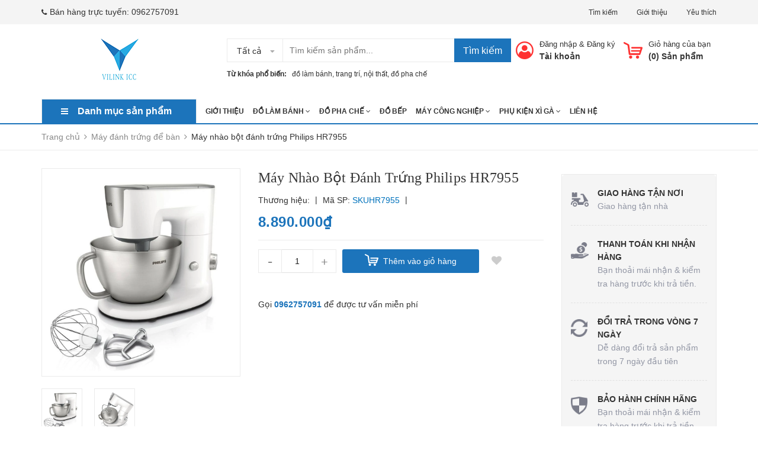

--- FILE ---
content_type: text/html; charset=utf-8
request_url: https://vilinkicc.com.vn/may-nhao-bot-danh-trung-philips-hr7955
body_size: 21975
content:
<!DOCTYPE html>
<html lang="vi">
	<head>
		<meta charset="UTF-8" />
		<meta name="viewport" content="width=device-width, initial-scale=1, maximum-scale=1">				
		<title>
			Máy nhào bột đánh trứng Philips HR7955  CÔNG TY TNHH VILINK ICC			
		</title>

		<!-- Bizweb javascript customer -->
		
		<!-- ================= Favicon ================== -->
		
		<link rel="icon" href="//bizweb.dktcdn.net/100/361/887/themes/732980/assets/favicon.png?1688373244041" type="image/x-icon" />
		
		<!-- Bizweb conter for header -->
		<script>
	var Bizweb = Bizweb || {};
	Bizweb.store = 'vilink-hanoi.mysapo.net';
	Bizweb.id = 361887;
	Bizweb.theme = {"id":732980,"name":"Zomart","role":"main"};
	Bizweb.template = 'product';
	if(!Bizweb.fbEventId)  Bizweb.fbEventId = 'xxxxxxxx-xxxx-4xxx-yxxx-xxxxxxxxxxxx'.replace(/[xy]/g, function (c) {
	var r = Math.random() * 16 | 0, v = c == 'x' ? r : (r & 0x3 | 0x8);
				return v.toString(16);
			});		
</script>
<script>
	(function () {
		function asyncLoad() {
			var urls = ["https://google-shopping.sapoapps.vn/conversion-tracker/global-tag/150.js?store=vilink-hanoi.mysapo.net","https://google-shopping.sapoapps.vn/conversion-tracker/event-tag/150.js?store=vilink-hanoi.mysapo.net"];
			for (var i = 0; i < urls.length; i++) {
				var s = document.createElement('script');
				s.type = 'text/javascript';
				s.async = true;
				s.src = urls[i];
				var x = document.getElementsByTagName('script')[0];
				x.parentNode.insertBefore(s, x);
			}
		};
		window.attachEvent ? window.attachEvent('onload', asyncLoad) : window.addEventListener('load', asyncLoad, false);
	})();
</script>


<script>
	window.BizwebAnalytics = window.BizwebAnalytics || {};
	window.BizwebAnalytics.meta = window.BizwebAnalytics.meta || {};
	window.BizwebAnalytics.meta.currency = 'VND';
	window.BizwebAnalytics.tracking_url = '/s';

	var meta = {};
	
	meta.product = {"id": 15726667, "vendor": "", "name": "Máy nhào bột đánh trứng Philips HR7955",
	"type": "", "price": 8890000 };
	
	
	for (var attr in meta) {
	window.BizwebAnalytics.meta[attr] = meta[attr];
	}
</script>

	
		<script src="/dist/js/stats.min.js?v=96f2ff2"></script>
	








<!-- Google One Tap -->
<script type="text/javascript">
	(function () {
		var iframe;
		if(window.innerWidth <= 800){
			setTimeout(init, 10000);
		} else {
			document.addEventListener('DOMContentLoaded', init);
		}
		function init() {
			if (document.cookie.indexOf('one-click-social-login-google-one-tap-shown') >= 0) {
                return;
            }
			iframe = document.createElement('iframe');
			iframe.id = "iframe-google-one-tap";
			iframe.src = 'https://store.mysapo.net/account/GoogleOneTap';
			iframe.setAttribute('allowtransparency', 'true');
			iframe.setAttribute('allow', 'identity-credentials-get');
			iframe.frameBorder = 0;
			iframe.height = '385px';
			window.addEventListener('message', handlePostMessage, false);
			document.body.appendChild(iframe); 
		}
		function handlePostMessage(e) {
			var eventName = e.data[0];
			var data = e.data[1];
			switch (eventName) {
				case 'setHeight':
					iframe.height = data;
					break;
				case 'setTop':
					if ((window.innerWidth <= 800)) {
						iframe.style = "z-index: 9999999; position: fixed; bottom: 0px; right: 0px;";
						iframe.width = '100%';
					}
					else {
						iframe.style = "z-index: 9999999; position: fixed; top: 0px; right: 0px;";
						iframe.width = '391px';
					}
					break;
				case 'setRedirect':
					location.href = data.url + '&ReturnUrl=' + location.href;
					break;
				case 'markClosedOneTap':
					var date = new Date();
					date.setTime(date.getTime() + (1*24*60*60*1000));
					document.cookie = "one-click-social-login-google-one-tap-shown=1; expires=" + date.toUTCString() + "; path=/";
					break;
			}
		}
	}())
</script>
<!-- End Google One Tap -->





		<!-- ================= Page description ================== -->
		
		<meta name="description" content="* Thông số kỹ thuật - Máy nhào bột đánh trứng Philips HR7955 Dung tích : 9.5lit Công suất 900W Nguồn : 200V Tần suất hạn định : 50Hz">
		
		<!-- ================= Meta ================== -->
		<meta name="keywords" content="Máy nhào bột đánh trứng Philips HR7955, Máy đánh trứng để bàn, Đồ làm bánh, CÔNG TY TNHH VILINK ICC, vilinkicc.com.vn"/>		
		<link rel="canonical" href="https://vilinkicc.com.vn/may-nhao-bot-danh-trung-philips-hr7955"/>
		<meta name='revisit-after' content='1 days' />
		<meta name="robots" content="noodp,index,follow" />

		<!-- Facebook Open Graph meta tags -->
		

	<meta property="og:type" content="product">
	<meta property="og:title" content="Máy nhào bột đánh trứng Philips HR7955">
	
		<meta property="og:image" content="http://bizweb.dktcdn.net/thumb/grande/100/361/887/products/1-f6848957-59f0-4e95-ad2b-ec06b158ed00.jpg?v=1568175210217">
		<meta property="og:image:secure_url" content="https://bizweb.dktcdn.net/thumb/grande/100/361/887/products/1-f6848957-59f0-4e95-ad2b-ec06b158ed00.jpg?v=1568175210217">
	
		<meta property="og:image" content="http://bizweb.dktcdn.net/thumb/grande/100/361/887/products/2-85209e26-a220-45b4-b4f4-87f1fbeb9358.jpg?v=1568175210907">
		<meta property="og:image:secure_url" content="https://bizweb.dktcdn.net/thumb/grande/100/361/887/products/2-85209e26-a220-45b4-b4f4-87f1fbeb9358.jpg?v=1568175210907">
	
	<meta property="og:price:amount" content="8.890.000">
	<meta property="og:price:currency" content="VND">

<meta property="og:description" content="* Thông số kỹ thuật - Máy nhào bột đánh trứng Philips HR7955 Dung tích : 9.5lit Công suất 900W Nguồn : 200V Tần suất hạn định : 50Hz">
<meta property="og:url" content="https://vilinkicc.com.vn/may-nhao-bot-danh-trung-philips-hr7955">
<meta property="og:site_name" content="CÔNG TY TNHH VILINK ICC">



	

	<meta name="twitter:card" content="summary">
	
	

	
	<meta name="twitter:title" content="M&#225;y nh&#224;o bột đ&#225;nh trứng Philips HR7955">
	<meta name="twitter:description" content="">
	<meta name="twitter:image" content="https://bizweb.dktcdn.net/thumb/medium/100/361/887/products/1-f6848957-59f0-4e95-ad2b-ec06b158ed00.jpg?v=1568175210217">
	<meta name="twitter:image:width" content="240">
	<meta name="twitter:image:height" content="240">
	

		<!-- Header JS -->




		<!-- Plugin CSS -->
		<link href="//bizweb.dktcdn.net/100/361/887/themes/732980/assets/plugin.min.css?1688373244041" rel="stylesheet" type="text/css" media="all" />
		<!-- Build Main CSS -->
		<link href="//bizweb.dktcdn.net/100/361/887/themes/732980/assets/base.scss.css?1688373244041" rel="stylesheet" type="text/css" media="all" />
		<link href="//bizweb.dktcdn.net/100/361/887/themes/732980/assets/style.scss.css?1688373244041" rel="stylesheet" type="text/css" media="all" />
		<link href="//bizweb.dktcdn.net/100/361/887/themes/732980/assets/module.scss.css?1688373244041" rel="stylesheet" type="text/css" media="all" />
		<link href="//bizweb.dktcdn.net/100/361/887/themes/732980/assets/responsive.scss.css?1688373244041" rel="stylesheet" type="text/css" media="all" />
		<link href="//bizweb.dktcdn.net/100/361/887/themes/732980/assets/iwish.css?1688373244041" rel="stylesheet" type="text/css" media="all" />
		
	<script>
	  var iwish_template='product';
	  var iwish_cid=parseInt('0',10);	  
	</script>
	<script src="//bizweb.dktcdn.net/100/361/887/themes/732980/assets/iwishheader.js?1688373244041" type="text/javascript"></script>

		
		<script>var ProductReviewsAppUtil=ProductReviewsAppUtil || {};</script>
		
	</head>
	<body>
		<!-- Load Facebook SDK for JavaScript -->
      <div id="fb-root"></div>
      <script>
        window.fbAsyncInit = function() {
          FB.init({
            xfbml            : true,
            version          : 'v4.0'
          });
        };

        (function(d, s, id) {
        var js, fjs = d.getElementsByTagName(s)[0];
        if (d.getElementById(id)) return;
        js = d.createElement(s); js.id = id;
        js.src = 'https://connect.facebook.net/vi_VN/sdk/xfbml.customerchat.js';
        fjs.parentNode.insertBefore(js, fjs);
      }(document, 'script', 'facebook-jssdk'));</script>

      <!-- Your customer chat code -->
      <div class="fb-customerchat"
        attribution=setup_tool
        page_id="695946253897172"
  logged_in_greeting="Chào quý khách , Cảm ơn bạn đã quan tâm sản phẩm của shop"
  logged_out_greeting="Chào quý khách , Cảm ơn bạn đã quan tâm sản phẩm của shop">
      </div>
		
		<div id="fb-root"></div>
		<script async defer crossorigin="anonymous" src="https://connect.facebook.net/vi_VN/sdk.js#xfbml=1&version=v3.3&appId=1559289877682190&autoLogAppEvents=1"></script>

		<script src="//bizweb.dktcdn.net/100/361/887/themes/732980/assets/jquery-2.2.3.min.js?1688373244041" type="text/javascript"></script>
		<div class="header">	
	<div class="header-bar">
		
		<div class="header-bar-inner">
			<div class="container">
				<div class="row">
					<div class="col-md-6 col-sm-6 col-xs-2 hidden-sm">					
						<ul class="list-inline message hidden-sm hidden-xs">
							
							<li>
								<p><i class="fa mobile fa-phone"></i>Bán hàng trực tuyến: <a href="tel:0962757091">0962757091</a></p>
							</li>
							
						</ul>

					</div>
					<div class="col-md-6 col-sm-6 d-list col-xs-10  a-right hidden-sm hidden-xs">
						
						
						<span><a href="/search">Tìm kiếm</a></span>
						
						<span><a href="/gioi-thieu">Giới thiệu</a></span>
						
						
						<span><a href="javascript:;" data-customer-id="0" class="iWishView">
							Yêu thích
							</a>
						</span>
						
					</div>
					<div class="col-md-6 col-sm-12 d-list col-xs-12 a-right a-center hidden-md hidden-lg">
						
						<span><a href="/account/register">Đăng ký</a></span>
						<span><a href="/account/login">Đăng nhập</a></span>
						
					</div>
				</div>

			</div>    
		</div>
	</div>
	<header class="site-header ">
		<div class="container">

			<div class="site-header-inner">
				<div class="menu-bar hidden-md hidden-lg">
					<i class="fa fa-align-justify"></i>
				</div>
				<div class="header-left">
					<div class="logo">
						
						
						<a href="/" class="logo-wrapper ">					
							<img src="//bizweb.dktcdn.net/100/361/887/themes/732980/assets/logo.png?1688373244041" alt="logo ">					
						</a>
						
						
					</div>
				</div>
				<div class="header-left margin-left-50 hidden-xs hidden-sm">
					<div class="header_search">
	<form class="input-group search-bar" action="/search" method="get" role="search">
		<div class="collection-selector">
			<div class="search_text">Tất cả</div>
			<div id="search_info" class="list_search" style="display: none;">
				  
				<div class="search_item" data-coll-id="2636670">TỦ RƯỢU VANG</div>
				  
				<div class="search_item" data-coll-id="2027102">Đồ Bếp</div>
				  
				<div class="search_item" data-coll-id="2000247">ĐỒ TIỆN ÍCH</div>
				  
				<div class="search_item" data-coll-id="2000096">Thiết bị trà sữa</div>
				  
				<div class="search_item" data-coll-id="1999942">Máy Làm Kem</div>
				  
				<div class="search_item" data-coll-id="1999144">Máy nâng hạ</div>
				  
				<div class="search_item" data-coll-id="1999143">Máy đóng gói</div>
				  
				<div class="search_item" data-coll-id="1999142">Máy công nghiệp</div>
				  
				<div class="search_item" data-coll-id="1995767">Máy đánh trứng cầm tay</div>
				  
				<div class="search_item" data-coll-id="1995766">Máy đánh trứng để bàn</div>
				  
				<div class="search_item" data-coll-id="1995765">Phụ kiện khác</div>
				  
				<div class="search_item" data-coll-id="1995764">Tủ cá nhân</div>
				  
				<div class="search_item" data-coll-id="1995763">Tủ chuyên dụng</div>
				  
				<div class="search_item" data-coll-id="1995762">TỦ BẢO QUẢN XÌ GÀ</div>
				  
				<div class="search_item" data-coll-id="1995758">Máy bingsu</div>
				  
				<div class="search_item" data-coll-id="1995757">Máy làm đá</div>
				  
				<div class="search_item" data-coll-id="1995756">Máy xay hạt cà phê</div>
				  
				<div class="search_item" data-coll-id="1995754">Máy cà phê kiểu ý</div>
				  
				<div class="search_item" data-coll-id="1995753">Máy cà phê kiểu mỹ</div>
				  
				<div class="search_item" data-coll-id="1995752">Máy cà phê</div>
				  
				<div class="search_item" data-coll-id="1995746">Phòng ngủ</div>
				  
				<div class="search_item" data-coll-id="1995745">Phòng khách</div>
				  
				<div class="search_item" data-coll-id="1995744">Phòng bếp</div>
				  
				<div class="search_item" data-coll-id="1995743">Khuôn khay các loại</div>
				  
				<div class="search_item" data-coll-id="1995742">Máy đánh trứng</div>
				  
				<div class="search_item" data-coll-id="1995741">Máy nướng</div>
				  
				<div class="search_item" data-coll-id="1995740">Lò nướng</div>
				  
				<div class="search_item" data-coll-id="1995739">Phụ kiện xì gà</div>
				  
				<div class="search_item" data-coll-id="1995737">Đồ Pha Chế</div>
				  
				<div class="search_item" data-coll-id="1995736">Đồ trang trí nội thất</div>
				  
				<div class="search_item" data-coll-id="1995735">Đồ làm bánh</div>
				  
				<div class="search_item" data-coll-id="1973757">Sản phẩm mới</div>
				  
				<div class="search_item" data-coll-id="1973756">Trang chủ</div>
				  
				<div class="search_item" data-coll-id="1973755">Sản phẩm khuyến mãi</div>
				  
				<div class="search_item" data-coll-id="1973754">Sản phẩm nổi bật</div>
				
				<div class="liner_search"></div>
				<div class="search_item active" data-coll-id="0">Tất cả</div>
			</div>
		</div>
		<input type="search" name="query" value="" placeholder="Tìm kiếm sản phẩm... " class="input-group-field st-default-search-input search-text" autocomplete="off">
		<span class="input-group-btn">
			<button class="btn icon-fallback-text">
				Tìm kiếm
			</button>
		</span>
	</form>
	<div class="header-tag hidden-sm hidden-xs">
		<b>Từ khóa phổ biến: </b>
		
		
		<a href="/search?q=%C4%91%E1%BB%93%20l%C3%A0m%20b%C3%A1nh">đồ làm bánh</a>, 
		
		<a href="/search?q=trang%20tr%C3%AD">trang trí</a>, 
		
		<a href="/search?q=n%E1%BB%99i%20th%E1%BA%A5t">nội thất</a>, 
		
		<a href="/search?q=%C4%91%E1%BB%93%20pha%20ch%E1%BA%BF">đồ pha chế</a>
		
	</div>
</div> 
				</div>
				<div class="header-right">
					<div class="mini-cart text-xs-center">

						<div class="heading-cart header-acount text-xs-left margin-right-0">
							<a href="/cart" class="icon-cart">
								<img src="//bizweb.dktcdn.net/100/361/887/themes/732980/assets/cart-icon.png?1688373244041" alt="C&#212;NG TY TNHH VILINK ICC" />
							</a>
							<div class="heading-cart text-xs-left">

								<p><a href="/cart">Giỏ hàng của bạn</a></p>
								<p><b>(<span class="cartCount">0</span>) Sản phẩm</b></p>

							</div>

						</div>
						<div>
							<div style="" class="top-cart-content arrow_box hidden-lg-down">
								<ul id="cart-sidebar" class="mini-products-list count_li">
									<li class="list-item">
										<ul></ul>
									</li>
									<li class="action">
										<ul>
											<li class="li-fix-1">
												<div class="top-subtotal">
													Tổng tiền thanh toán: 
													<span class="price"></span>
												</div>
											</li>
											<li class="li-fix-2" style="">
												<div class="actions">

													<a href="/cart" class="view-cart">
														<span>Giỏ hàng</span>
													</a>
													<a href="/checkout" class="btn-checkout">
														<span>Thanh toán</span>
													</a>
												</div>
											</li>
										</ul>
									</li>
								</ul>

							</div>
						</div>
					</div>
					<div class="header-acount hidden-sm hidden-xs">
						<a href="/account" class="icon-cart">
							<img src="//bizweb.dktcdn.net/100/361/887/themes/732980/assets/user-icon.png?1688373244041" alt="store.name">

						</a>
						<div class="heading-cart text-xs-left">
							
							<p><a  href="/account/login">Đăng nhập</a> & <a href="/account/register">Đăng ký</a></p>
							<a href="/account">Tài khoản</a>
							
						</div>


					</div>
				</div>


			</div>
			<div class="header_search hidden-lg hidden-md">
				<form class="input-group search-bar" action="/search" method="get" role="search">					
					<input type="search" name="query" value="" placeholder="Tìm kiếm... " class="input-group-field st-default-search-input search-text" autocomplete="off">
					<span class="input-group-btn">
						<button class="btn icon-fallback-text">
							Tìm kiếm
						</button>
					</span>
				</form>
				<div class="header-tag hidden-sm hidden-xs">
					<b>Từ khóa phổ biến:</b> 
					
					
					<a href="/search?q=%C4%91%E1%BB%93%20l%C3%A0m%20b%C3%A1nh">đồ làm bánh</a>, 
					
					<a href="/search?q=trang%20tr%C3%AD">trang trí</a>, 
					
					<a href="/search?q=n%E1%BB%99i%20th%E1%BA%A5t">nội thất</a>, 
					
					<a href="/search?q=%C4%91%E1%BB%93%20pha%20ch%E1%BA%BF">đồ pha chế</a>
					
				</div>
			</div>
		</div>
		<div class="bot-header hidden-xs hidden-sm">
			<div class="container">
				<div class="bot-header-left f-left khodattenqua">
					<a href="javascript:;">Danh mục sản phẩm</a>
				</div>
				<div class="bot-header-center f-left">
					<ul class="bot-header-menu">
												
						
						<li class="nav-item "><a class="nav-link" href="/gioi-thieu">Giới thiệu</a></li>

						
												
						
						<li class="nav-item ">
							<a href="/do-lam-banh" class="nav-link">Đồ làm bánh <i class="fa fa-angle-down" data-toggle="dropdown"></i></a>
							<ul class="dropdown-menu">
								
								
								<li class="nav-item-lv2">
									<a class="nav-link" href="/lo-nuong">Lò nướng</a>
								</li>
								
								
								
								<li class="nav-item-lv2">
									<a class="nav-link" href="/may-nuong">Máy nướng kẹp</a>
								</li>
								
								
								
								<li class="dropdown-submenu nav-item-lv2">
									<a class="nav-link" href="/may-danh-trung">Máy đánh trứng <i class="fa fa-angle-right"></i></a>

									<ul class="dropdown-menu">
																
										<li class="nav-item-lv3">
											<a class="nav-link" href="/may-danh-trung-de-ban">Máy để bàn</a>
										</li>						
																
										<li class="nav-item-lv3">
											<a class="nav-link" href="/may-danh-trung-cam-tay">Máy cầm tay</a>
										</li>						
										
									</ul>                      
								</li>
								
								
								
								<li class="dropdown-submenu nav-item-lv2">
									<a class="nav-link" href="/khuon-khay-cac-loai">Khuôn khay các loại <i class="fa fa-angle-right"></i></a>

									<ul class="dropdown-menu">
										
									</ul>                      
								</li>
								
								
								
								<li class="nav-item-lv2">
									<a class="nav-link" href="/tu-chuyen-dung">Tủ chuyên dụng cho bếp</a>
								</li>
								
								
								
								<li class="dropdown-submenu nav-item-lv2">
									<a class="nav-link" href="/do-lam-banh">Đồ làm bánh <i class="fa fa-angle-right"></i></a>

									<ul class="dropdown-menu">
																
										<li class="nav-item-lv3">
											<a class="nav-link" href="/lo-nuong">Lò nướng</a>
										</li>						
																
										<li class="nav-item-lv3">
											<a class="nav-link" href="/may-nuong">Máy nướng kẹp</a>
										</li>						
																
										<li class="nav-item-lv3">
											<a class="nav-link" href="/may-danh-trung">Máy đánh trứng</a>
										</li>						
																
										<li class="nav-item-lv3">
											<a class="nav-link" href="/khuon-khay-cac-loai">Khuôn khay các loại</a>
										</li>						
																
										<li class="nav-item-lv3">
											<a class="nav-link" href="/tu-chuyen-dung">Tủ chuyên dụng cho bếp</a>
										</li>						
																
										<li class="nav-item-lv3">
											<a class="nav-link" href="/do-lam-banh">Đồ làm bánh</a>
										</li>						
										
									</ul>                      
								</li>
								
								

							</ul>

						</li>

						
												
						
						<li class="nav-item ">
							<a href="/do-pha-che" class="nav-link">Đồ pha chế <i class="fa fa-angle-down" data-toggle="dropdown"></i></a>
							<ul class="dropdown-menu">
								
								
								<li class="dropdown-submenu nav-item-lv2">
									<a class="nav-link" href="/may-ca-phe">Máy cà phê <i class="fa fa-angle-right"></i></a>

									<ul class="dropdown-menu">
										
									</ul>                      
								</li>
								
								
								
								<li class="nav-item-lv2">
									<a class="nav-link" href="/may-xay-hat-ca-phe">Máy xay hạt cà phê</a>
								</li>
								
								
								
								<li class="nav-item-lv2">
									<a class="nav-link" href="/may-lam-da">Máy làm đá</a>
								</li>
								
								
								
								<li class="nav-item-lv2">
									<a class="nav-link" href="/may-bingsu">Máy bingsu</a>
								</li>
								
								
								
								<li class="nav-item-lv2">
									<a class="nav-link" href="/thiet-bi-tra-sua">Thiết bị trà sữa</a>
								</li>
								
								

							</ul>

						</li>

						
												
						
						<li class="nav-item "><a class="nav-link" href="/do-bep">Đồ Bếp</a></li>

						
												
						
						<li class="nav-item ">
							<a href="/may-cong-nghiep" class="nav-link">Máy công nghiệp <i class="fa fa-angle-down" data-toggle="dropdown"></i></a>
							<ul class="dropdown-menu">
								
								
								<li class="nav-item-lv2">
									<a class="nav-link" href="/may-dong-goi">Máy đóng gói</a>
								</li>
								
								
								
								<li class="nav-item-lv2">
									<a class="nav-link" href="/may-nang-ha">Máy nâng hạ</a>
								</li>
								
								
								
								<li class="nav-item-lv2">
									<a class="nav-link" href="/may-lam-kem">MÁY LÀM KEM</a>
								</li>
								
								

							</ul>

						</li>

						
												
						
						<li class="nav-item ">
							<a href="/phu-kien-xi-ga" class="nav-link">Phụ kiện xì gà <i class="fa fa-angle-down" data-toggle="dropdown"></i></a>
							<ul class="dropdown-menu">
								
								
								<li class="nav-item-lv2">
									<a class="nav-link" href="/tu-bao-quan-xi-ga">Tủ bảo quản xì gà</a>
								</li>
								
								
								
								<li class="nav-item-lv2">
									<a class="nav-link" href="/tu-ca-nhan">Tủ cá nhân</a>
								</li>
								
								
								
								<li class="nav-item-lv2">
									<a class="nav-link" href="/phu-kien-khac">Phụ kiện khác</a>
								</li>
								
								

							</ul>

						</li>

						
												
						
						<li class="nav-item "><a class="nav-link" href="/lien-he">Liên hệ</a></li>

						
						

					</ul>
				</div>

			</div>

		</div>

	</header>

</div>

<div class="catogory-other-page khodattenqua">
	<div class="section section-category">
		<div class="cate-overlay"></div>
		<div class="container">
			<div class="row row-noGutter">
				<div class="col-lg-3 col-260">
					<div class="cate-sidebar">
						<nav>
	<div class="hidden-md  hidden-lg">
		<h2 class="mobile-title">
			Danh mục sản phẩm
		</h2>
	</div>		
	<ul id="nav" class="site-nav vertical-nav">
		
		
		

		
		
		
		
		
		<li class="lev-1 nav-item  clearfix ">
	<div class="icon">
		<img src="//bizweb.dktcdn.net/100/361/887/themes/732980/assets/cate1_icon.png?1688373244041" alt="Đồ trang trí nội thất">
		<img src="//bizweb.dktcdn.net/100/361/887/themes/732980/assets/cate1_w_icon.png?1688373244041" alt=" Đồ trang trí nội thất">
	</div>
	<a href="/do-trang-tri-noi-that">
		<span> Đồ trang trí nội thất 
		<i class="label new">new</i>
		</span>
		<p>Khuyến mại giá cực sốc</p>
		
		
	</a>  
	
</li>
		
		

		
		
		
		
		
		<li class="lev-1 nav-item  clearfix has-mega mega-menu">
	<div class="icon">
		<img src="//bizweb.dktcdn.net/100/361/887/themes/732980/assets/cate2_icon.png?1688373244041" alt="Đồ pha chế">
		<img src="//bizweb.dktcdn.net/100/361/887/themes/732980/assets/cate2_w_icon.png?1688373244041" alt=" Đồ pha chế">
	</div>
	<a href="/do-pha-che">
		<span> Đồ pha chế 
		<i class="label "></i>
		</span>
		<p>Phòng bếp, phòng khách..</p>
		
		 <i class="fa fa-angle-right"></i>
		
		
	</a>  
	
	<ul class="dropdown-menu mega-menu-content clearfix ">
		
		<li class="col-sm-12">
			<ul>
				
				
				<li class="col-sm-3">
					<ul class="mega-item">
						<li class="h3">
							<a href="/may-ca-phe">
								<span> Máy cà phê</span>
								 <i class="fa fa-angle-right hidden-lg hidden-md"></i>
							</a>
						</li>
						
					</ul>
				</li>
				

				
				
				<li class="col-sm-3">
					<ul class="mega-item">
						<li class="h3">
							<a href="/may-xay-hat-ca-phe">
								<span> Máy xay hạt cà phê</span>
							</a>
						</li>						
					</ul>
				</li>
				

				
				
				<li class="col-sm-3">
					<ul class="mega-item">
						<li class="h3">
							<a href="/may-lam-da">
								<span> Máy làm đá</span>
							</a>
						</li>						
					</ul>
				</li>
				

				
				
				<li class="col-sm-3">
					<ul class="mega-item">
						<li class="h3">
							<a href="/may-bingsu">
								<span> Máy bingsu</span>
							</a>
						</li>						
					</ul>
				</li>
				

				
				
				<li class="col-sm-3">
					<ul class="mega-item">
						<li class="h3">
							<a href="/thiet-bi-tra-sua">
								<span> Thiết bị trà sữa</span>
							</a>
						</li>						
					</ul>
				</li>
				

				

			</ul>
		</li>
		
		




	</ul>
	
</li>
		
		

		
		
		
		
		
		<li class="lev-1 nav-item  clearfix has-mega mega-menu">
	<div class="icon">
		<img src="//bizweb.dktcdn.net/100/361/887/themes/732980/assets/cate3_icon.png?1688373244041" alt="Phụ kiện xì gà">
		<img src="//bizweb.dktcdn.net/100/361/887/themes/732980/assets/cate3_w_icon.png?1688373244041" alt=" Phụ kiện xì gà">
	</div>
	<a href="/phu-kien-xi-ga">
		<span> Phụ kiện xì gà 
		<i class="label hot">hot</i>
		</span>
		<p>Máy pha cà phê</p>
		
		 <i class="fa fa-angle-right"></i>
		
		
	</a>  
	
	<ul class="dropdown-menu mega-menu-content clearfix ">
		
		<li class="col-sm-12">
			<ul>
				
				
				<li class="col-sm-3">
					<ul class="mega-item">
						<li class="h3">
							<a href="/tu-bao-quan-xi-ga">
								<span> Tủ bảo quản xì gà</span>
							</a>
						</li>						
					</ul>
				</li>
				

				
				
				<li class="col-sm-3">
					<ul class="mega-item">
						<li class="h3">
							<a href="/tu-ca-nhan">
								<span> Tủ cá nhân</span>
							</a>
						</li>						
					</ul>
				</li>
				

				
				
				<li class="col-sm-3">
					<ul class="mega-item">
						<li class="h3">
							<a href="/phu-kien-khac">
								<span> Phụ kiện khác</span>
							</a>
						</li>						
					</ul>
				</li>
				

				

			</ul>
		</li>
		
		




	</ul>
	
</li>
		
		
	</ul>
</nav>
					</div>
				</div>
				<div class="col-lg-9 col-fix260 col-md-12">
					<div class="cate-banner">

					</div>
					<div class="banner-product">

					</div>

				</div>
			</div>

		</div>
	</div>
</div>

		<!-- Main content -->		
		<script src="https://cdnjs.cloudflare.com/ajax/libs/jquery-cookie/1.4.1/jquery.cookie.min.js" type="text/javascript"></script>
<div class="hidden">
	
	
	
	
	
</div>
<div class="fixbg-breadcrumb">

	<section class="bread-crumb">	
		<div class="container">
			<div class="row">
				<div class="col-xs-12">
					<ul class="breadcrumb" itemscope itemtype="http://data-vocabulary.org/Breadcrumb">					
						<li class="home">
							<a itemprop="url" href="/" ><span itemprop="title">Trang chủ</span></a>						
							<span><i class="fa fa-angle-right"></i></span>
						</li>
						
						
						<li>
							<a itemprop="url" href="/may-danh-trung-de-ban"><span itemprop="title">Máy đánh trứng để bàn</span></a>						
							<span><i class="fa fa-angle-right"></i></span>
						</li>
						
						<li><strong><span itemprop="title">Máy nhào bột đánh trứng Philips HR7955</span></strong><li>
						
					</ul>
				</div>
			</div>
		</div>
	</section>
</div>
<div class="container ct_blog_outer_wrap">
	<div class="row">
		<div class="col-md-12 col-lg-9">
			<section  itemscope itemtype="http://schema.org/Product">	
				<meta itemprop="name" content="Máy nhào bột đánh trứng Philips HR7955">
				<meta itemprop="url" content="//vilinkicc.com.vn/may-nhao-bot-danh-trung-philips-hr7955">
				<meta itemprop="image" content="http://bizweb.dktcdn.net/thumb/grande/100/361/887/products/1-f6848957-59f0-4e95-ad2b-ec06b158ed00.jpg?v=1568175210217">
				
				<div itemprop="offers" itemscope itemtype="http://schema.org/Offer">
					<meta itemprop="price" content="8.890.000₫">
					
					<meta itemprop="priceCurrency" content="VND">
				</div>
				<meta itemprop="description" content="* Thông số kỹ thuật - Máy nhào bột đánh trứng Philips HR7955
Dung tích : 9.5lit&nbsp;
Công suất 900W<br...">
				

				<div class="containerx">
					<div class="row">
						<div class="col-xs-12 details-product">
							<div class="row">
								<div class="col-xs-12 col-sm-12 col-md-6 col-lg-5">
									<div class="relative product-image-block ">
										<div class="large-image">

											<a href="//bizweb.dktcdn.net/thumb/1024x1024/100/361/887/products/1-f6848957-59f0-4e95-ad2b-ec06b158ed00.jpg?v=1568175210217" data-rel="prettyPhoto[product-gallery]">
												<img id="zoom_01" src="//bizweb.dktcdn.net/thumb/large/100/361/887/products/1-f6848957-59f0-4e95-ad2b-ec06b158ed00.jpg?v=1568175210217" alt="Máy nhào bột đánh trứng Philips HR7955">
											</a>							
											<div class="hidden">
												

												<div class="item">
													<a href="https://bizweb.dktcdn.net/100/361/887/products/1-f6848957-59f0-4e95-ad2b-ec06b158ed00.jpg?v=1568175210217" data-image="https://bizweb.dktcdn.net/100/361/887/products/1-f6848957-59f0-4e95-ad2b-ec06b158ed00.jpg?v=1568175210217" data-zoom-image="https://bizweb.dktcdn.net/100/361/887/products/1-f6848957-59f0-4e95-ad2b-ec06b158ed00.jpg?v=1568175210217" data-rel="prettyPhoto[product-gallery]">										
													</a>
												</div>	
												

												<div class="item">
													<a href="https://bizweb.dktcdn.net/100/361/887/products/2-85209e26-a220-45b4-b4f4-87f1fbeb9358.jpg?v=1568175210907" data-image="https://bizweb.dktcdn.net/100/361/887/products/2-85209e26-a220-45b4-b4f4-87f1fbeb9358.jpg?v=1568175210907" data-zoom-image="https://bizweb.dktcdn.net/100/361/887/products/2-85209e26-a220-45b4-b4f4-87f1fbeb9358.jpg?v=1568175210907" data-rel="prettyPhoto[product-gallery]">										
													</a>
												</div>	
												
											</div>
										</div>						
										
										<div id="gallery_01" class="owl-carousel owl-theme thumbnail-product margin-top-15" data-md-items="4" data-sm-items="4" data-xs-items="4" data-xss-items="3" data-margin="20" data-nav="true">
											

											<div class="item">
												<a class="thumb-link" href="javascript:void(0);" data-image="https://bizweb.dktcdn.net/100/361/887/products/1-f6848957-59f0-4e95-ad2b-ec06b158ed00.jpg?v=1568175210217" data-zoom-image="//bizweb.dktcdn.net/thumb/1024x1024/100/361/887/products/1-f6848957-59f0-4e95-ad2b-ec06b158ed00.jpg?v=1568175210217">
													<img src="[data-uri]" data-lazyload="//bizweb.dktcdn.net/thumb/medium/100/361/887/products/1-f6848957-59f0-4e95-ad2b-ec06b158ed00.jpg?v=1568175210217" alt="Máy nhào bột đánh trứng Philips HR7955">
												</a>
											</div>
											

											<div class="item">
												<a class="thumb-link" href="javascript:void(0);" data-image="https://bizweb.dktcdn.net/100/361/887/products/2-85209e26-a220-45b4-b4f4-87f1fbeb9358.jpg?v=1568175210907" data-zoom-image="//bizweb.dktcdn.net/thumb/1024x1024/100/361/887/products/2-85209e26-a220-45b4-b4f4-87f1fbeb9358.jpg?v=1568175210907">
													<img src="[data-uri]" data-lazyload="//bizweb.dktcdn.net/thumb/medium/100/361/887/products/2-85209e26-a220-45b4-b4f4-87f1fbeb9358.jpg?v=1568175210907" alt="Máy nhào bột đánh trứng Philips HR7955">
												</a>
											</div>
											
										</div>
										
									</div>
								</div>
								<div class="col-xs-12 col-sm-12 col-md-6 col-lg-7 details-pro a-left">
									<h1 class="title-head">Máy nhào bột đánh trứng Philips HR7955</h1>
									<div class="review hidden">
										<div class="bizweb-product-reviews-badge" data-id="15726667"></div>
										<span class="line"> | </span>
										<span id="comment" onclick="scrollToxx();">Viết nhận xét</span>
									</div>
									<div class="detail-header-info">
										Thương hiệu: 
										<span class="vendor">										
											
											
											
											

										</span>
										<span class="line">|</span>
										Mã SP: 
										<span class="masp">
											
											
											SKUHR7955
											
										</span>
										<span class="line">|</span>
										<span class="inline-block">
											<div class="bizweb-product-reviews-badge" data-id="15726667"></div>
										</span>
									</div>


									<div class="price-box">
										
										<div class="special-price"><span class="price product-price" >8.890.000₫</span> </div> <!-- Giá -->

										
									</div>

									<div class="form-product">
										<form enctype="multipart/form-data" id="add-to-cart-form" action="/cart/add" method="post" class="form-inline margin-bottom-10 dqdt-form">
											
											<div class="box-variant clearfix ">

												
												<input type="hidden" name="variantId" value="27415963" />
												

											</div>
											<div class="form-group form-groupx form-detail-action clearfix">
												<div class=" ">
													<label class="hidden">Số lượng: </label>
													<div class="custom custom-btn-number">																			
														<span class="qtyminus" data-field="quantity">-</span>
														<input type="text" class="input-text qty" data-field='quantity' title="Só lượng" value="1" maxlength="12" id="qty" name="quantity" onkeypress="if ( isNaN(this.value + String.fromCharCode(event.keyCode) )) return false;" onChange="if(this.value == '')this.value=1;">									
														<span class="qtyplus" data-field="quantity">+</span>										
													</div>

																						
													<button type="submit" class="btn btn-lg btn-primary btn-cart btn-cart2 add_to_cart btn_buy add_to_cart" title="Cho vào giỏ hàng">
														<span>Thêm vào giỏ hàng</span>
													</button>									
													
												</div>
												
												<div class="iwi ">
													<a class="iWishAdd iwishAddWrapper" title="Yêu thích" href="javascript:;" data-customer-id="0" data-product="15726667" data-variant="27415963"><i class="fa fa-heart"></i></a>
													<a class="iWishAdded iwishAddWrapper  iWishHidden" title="Bỏ yêu thích" href="javascript:;" data-customer-id="0" data-product="15726667" data-variant="27415963"><i class="fa fa-heart"></i></a>
												</div>
												
											</div>	
										</form>

										
										
										
										
										
										
										
										
										
										<div class="contact">Gọi <a href="tel:0962757091">0962757091</a> để được tư vấn miễn phí</div>

										
										
									</div>

								</div>
							</div>				
						</div>
						<div class="col-xs-12">
							<div class="row margin-top-30 xs-margin-top-15">
								
								<div class="col-xs-12">
									<!-- Nav tabs -->									
									<div class="product-tab e-tabs">
										<ul class="tabs tabs-title clearfix">	
											
											<li class="tab-link" data-tab="tab-1">
												<h3><span>Mô tả</span></h3>
											</li>																	
											
											
											
											<li class="tab-link" data-tab="tab-4">
												<h3><span>Feedback</span></h3>
											</li>	
										</ul>																									

										
										<div id="tab-1" class="tab-content">
											<div class="rte">
												
												<p>* Thông số kỹ thuật - Máy nhào bột đánh trứng Philips HR7955<br />
Dung tích : 9.5lit&nbsp;<br />
Công suất 900W<br />
Nguồn : 200V<br />
Tần suất hạn định : 50Hz</p>
																				
											</div>	
										</div>	
										
										
										
										<div id="tab-4" class="tab-content">
											<div class="rte">
																	
											</div>	
										</div>	
									</div>


								</div>
								

							</div>




						</div>

					</div>	
				</div>
			</section>
		</div>
		<div class="col-lg-3 hidden-md hidden-xs hidden-sm">
			<aside class="aside-item clearfix">
	<div class="right_module margin-top-10">
		<div class="module_service_details">
			<div class="wrap_module_service">
				<div class="item_service">
					<div class="wrap_item_">
						<div class="content_service">
							<p>Giao hàng tận nơi</p>
							<span>Giao hàng tận nhà</span>
						</div>
					</div>
				</div>
				<div class="item_service">
					<div class="wrap_item_">
						<div class="content_service">
							<p>Thanh toán khi nhận hàng</p>
							<span>Bạn thoải mái nhận &  kiểm tra hàng trước khi trả tiền.</span>
						</div>
					</div>
				</div>
				<div class="item_service">
					<div class="wrap_item_">
						<div class="content_service">
							<p>Đổi trả trong vòng 7 ngày</p>
							<span>Dễ dàng đổi trả sản phẩm trong 7 ngày đầu tiên</span>
						</div>
					</div>
				</div>
				<div class="item_service">
					<div class="wrap_item_">
						<div class="content_service">
							<p>Bảo hành chính hãng</p>
							<span>Bạn thoải mái nhận &  kiểm tra hàng trước khi trả tiền.</span>
						</div>
					</div>
				</div>
				<div class="item_service">
					<div class="wrap_item_">
						<div class="content_service">
							<p>Đặt hàng online</p>
							<span>Gọi ngay <a href="tel:0962757091">0962757091</a> để mua và đặt hàng nhanh chóng</span>
						</div>
					</div>
				</div>
			</div>
		</div>

	</div>
</aside>



<aside class="beemart-adv aside-item action-sidebar details-pro">
	<div class="content">


		<div class="aside-item aside-mini-list-product">
			<div >
				<div class="aside-title margin-top-5">
					<h2 class="title-head">
						<a href="javascript:;">Sản phẩm vừa xem</a>
					</h2>
				</div>
				<div class="aside-content related-product">
					<div class="product-mini-lists">
						<div class="products" id="recent-content">

							
						</div><!-- /.products -->

					</div>
				</div>
			</div>
		</div>

	</div>
</aside>
		</div>
	</div>

</div>
<div class="container">
	
	
	
						
	
	<div class="related-product margin-top-20 xs-margin-top-0 margin-bottom-30 clearfix xs-margin-bottom-0">
		<div class="heading a-left">
			<h2 class="title-head"><a href="/may-danh-trung-de-ban">Sản phẩm cùng loại</a></h2>
		</div>
		<div class="top-right-owl-nav dark products owl-carousel owl-theme products-view-grid" data-lg-items="5" data-md-items="4" data-xss-items="2" data-sm-items="3" data-xs-items="2" data-margin="30" data-nav="true">
			
			
			





 











		   
		   
		   













<div class="product-box">	

	<div class="product-thumbnail">		
		

		

		

		

		


		<a href="/may-danh-trung-nhao-bot-sku-tp3615" title="MÁY ĐÁNH TRỨNG NHÀO BỘT THRI TOP SKU-TP3615">
			<img src="[data-uri]" data-lazyload="//bizweb.dktcdn.net/thumb/medium/100/361/887/products/5-aa3ae708-a2fe-403b-a319-a68e1ca02ef9.jpg?v=1623308075650" alt="MÁY ĐÁNH TRỨNG NHÀO BỘT THRI TOP SKU-TP3615">
		</a>
		
		
		
	</div>
	<div class="product-info a-left">		
		<h3 class="product-name"><a href="/may-danh-trung-nhao-bot-sku-tp3615" title="MÁY ĐÁNH TRỨNG NHÀO BỘT THRI TOP SKU-TP3615">MÁY ĐÁNH TRỨNG NHÀO BỘT THRI TOP SKU-TP3615</a></h3>

		
		
		<div class="price-box clearfix">

			<div class="special-price f-left">
				<span class="price product-price">5.860.000₫</span>
			</div>											
		</div>
		
		
		<div class="bizweb-product-reviews-badge" data-id="21938635"></div>
	</div>
	
<div class="product-action clearfix">
		<form action="/cart/add" method="post" class="variants form-nut-grid" data-id="product-actions-21938635" enctype="multipart/form-data">			
			<div>

				
				<input type="hidden" name="variantId" value="47105501" />
				<button class="btn-buy btn-cart btn btn-primary left-to add_to_cart " data-title="Thêm vào giỏ hàng">
					Mua ngay
				</button>
				
				
				<a data-title ="Yêu thích" class="btn btn-gray iWishAdd iwishAddWrapper" href="javascript:;" data-customer-id="0" data-product="21938635" data-variant="47105501"><i class="fa fa-heart"></i></a>
				<a data-title = "Bỏ yêu thích" class="btn btn-gray iWishAdded iwishAddWrapper iWishHidden" href="javascript:;" data-customer-id="0" data-product="21938635" data-variant="47105501"><i class="fa fa-heart"></i></a>
				
				
				<a data-title="Xem nhanh" href="/may-danh-trung-nhao-bot-sku-tp3615" data-handle="may-danh-trung-nhao-bot-sku-tp3615" class="btn-gray btn_view btn  right-to quick-view">
					<i class="fa fa-search-plus"></i>
				</a>
				
			</div>
		</form>
	</div>

</div>
			
			
			
			





 











		   
		   
		   










<div class="product-box">	

	<div class="product-thumbnail">		
		

		

		

		

		


		<a href="/may-nhoi-bot-danh-trung-demashi-csj90g" title="Máy nhồi bột đánh trứng Demashi CSJ90G">
			<img src="[data-uri]" data-lazyload="//bizweb.dktcdn.net/thumb/medium/100/361/887/products/z2305517031654-2b0a9f7666d6688b5b1257ea10c0b96c.jpg?v=1612170964273" alt="Máy nhồi bột đánh trứng Demashi CSJ90G">
		</a>
		
		
		
	</div>
	<div class="product-info a-left">		
		<h3 class="product-name"><a href="/may-nhoi-bot-danh-trung-demashi-csj90g" title="Máy nhồi bột đánh trứng Demashi CSJ90G">Máy nhồi bột đánh trứng Demashi CSJ90G</a></h3>

		
		
		<div class="price-box clearfix">

			<div class="special-price f-left">
				<span class="price product-price">10.860.000₫</span>
			</div>											
		</div>
		
		
		<div class="bizweb-product-reviews-badge" data-id="20584822"></div>
	</div>
	
<div class="product-action clearfix">
		<form action="/cart/add" method="post" class="variants form-nut-grid" data-id="product-actions-20584822" enctype="multipart/form-data">			
			<div>

				
				<input type="hidden" name="variantId" value="41528468" />
				<button class="btn-buy btn-cart btn btn-primary left-to add_to_cart " data-title="Thêm vào giỏ hàng">
					Mua ngay
				</button>
				
				
				<a data-title ="Yêu thích" class="btn btn-gray iWishAdd iwishAddWrapper" href="javascript:;" data-customer-id="0" data-product="20584822" data-variant="41528468"><i class="fa fa-heart"></i></a>
				<a data-title = "Bỏ yêu thích" class="btn btn-gray iWishAdded iwishAddWrapper iWishHidden" href="javascript:;" data-customer-id="0" data-product="20584822" data-variant="41528468"><i class="fa fa-heart"></i></a>
				
				
				<a data-title="Xem nhanh" href="/may-nhoi-bot-danh-trung-demashi-csj90g" data-handle="may-nhoi-bot-danh-trung-demashi-csj90g" class="btn-gray btn_view btn  right-to quick-view">
					<i class="fa fa-search-plus"></i>
				</a>
				
			</div>
		</form>
	</div>

</div>
			
			
			
			





 











		   
		   
		   










<div class="product-box">	

	<div class="product-thumbnail">		
		

		

		

		

		


		<a href="/may-nhao-bot-danh-trung-jiamai-jm7lg" title="Máy nhào bột đánh trứng Jiamai JM7LG">
			<img src="[data-uri]" data-lazyload="//bizweb.dktcdn.net/thumb/medium/100/361/887/products/z2288357804144-8f3dec2a0c70b6f01f1d060b9004d8da.jpg?v=1611118297163" alt="Máy nhào bột đánh trứng Jiamai JM7LG">
		</a>
		
		
		
	</div>
	<div class="product-info a-left">		
		<h3 class="product-name"><a href="/may-nhao-bot-danh-trung-jiamai-jm7lg" title="Máy nhào bột đánh trứng Jiamai JM7LG">Máy nhào bột đánh trứng Jiamai JM7LG</a></h3>

		
		
		<div class="price-box clearfix">

			<div class="special-price f-left">
				<span class="price product-price">14.380.000₫</span>
			</div>											
		</div>
		
		
		<div class="bizweb-product-reviews-badge" data-id="20485745"></div>
	</div>
	
<div class="product-action clearfix">
		<form action="/cart/add" method="post" class="variants form-nut-grid" data-id="product-actions-20485745" enctype="multipart/form-data">			
			<div>

				
				<input type="hidden" name="variantId" value="41112625" />
				<button class="btn-buy btn-cart btn btn-primary left-to add_to_cart " data-title="Thêm vào giỏ hàng">
					Mua ngay
				</button>
				
				
				<a data-title ="Yêu thích" class="btn btn-gray iWishAdd iwishAddWrapper" href="javascript:;" data-customer-id="0" data-product="20485745" data-variant="41112625"><i class="fa fa-heart"></i></a>
				<a data-title = "Bỏ yêu thích" class="btn btn-gray iWishAdded iwishAddWrapper iWishHidden" href="javascript:;" data-customer-id="0" data-product="20485745" data-variant="41112625"><i class="fa fa-heart"></i></a>
				
				
				<a data-title="Xem nhanh" href="/may-nhao-bot-danh-trung-jiamai-jm7lg" data-handle="may-nhao-bot-danh-trung-jiamai-jm7lg" class="btn-gray btn_view btn  right-to quick-view">
					<i class="fa fa-search-plus"></i>
				</a>
				
			</div>
		</form>
	</div>

</div>
			
			
			
			





 











		   
		   
		   










<div class="product-box">	

	<div class="product-thumbnail">		
		

		

		

		

		


		<a href="/may-nhoi-bot-gram-q30" title="Máy nhồi bột Gram Q30">
			<img src="[data-uri]" data-lazyload="//bizweb.dktcdn.net/thumb/medium/100/361/887/products/z2235396116273-a2626837959ca568255e661fd2b807d9.jpg?v=1608541021247" alt="Máy nhồi bột Gram Q30">
		</a>
		
		
		
	</div>
	<div class="product-info a-left">		
		<h3 class="product-name"><a href="/may-nhoi-bot-gram-q30" title="Máy nhồi bột Gram Q30">Máy nhồi bột Gram Q30</a></h3>

		
		
		<div class="price-box clearfix">

			<div class="special-price f-left">
				<span class="price product-price">19.620.000₫</span>
			</div>											
		</div>
		
		
		<div class="bizweb-product-reviews-badge" data-id="20191837"></div>
	</div>
	
<div class="product-action clearfix">
		<form action="/cart/add" method="post" class="variants form-nut-grid" data-id="product-actions-20191837" enctype="multipart/form-data">			
			<div>

				
				<input type="hidden" name="variantId" value="39845355" />
				<button class="btn-buy btn-cart btn btn-primary left-to add_to_cart " data-title="Thêm vào giỏ hàng">
					Mua ngay
				</button>
				
				
				<a data-title ="Yêu thích" class="btn btn-gray iWishAdd iwishAddWrapper" href="javascript:;" data-customer-id="0" data-product="20191837" data-variant="39845355"><i class="fa fa-heart"></i></a>
				<a data-title = "Bỏ yêu thích" class="btn btn-gray iWishAdded iwishAddWrapper iWishHidden" href="javascript:;" data-customer-id="0" data-product="20191837" data-variant="39845355"><i class="fa fa-heart"></i></a>
				
				
				<a data-title="Xem nhanh" href="/may-nhoi-bot-gram-q30" data-handle="may-nhoi-bot-gram-q30" class="btn-gray btn_view btn  right-to quick-view">
					<i class="fa fa-search-plus"></i>
				</a>
				
			</div>
		</form>
	</div>

</div>
			
			
			
			





 











		   
		   
		   










<div class="product-box">	

	<div class="product-thumbnail">		
		

		

		

		

		


		<a href="/may-nhao-bot-danh-trung-demashi-620" title="Máy Nhào bột đánh trứng Demashi 620">
			<img src="[data-uri]" data-lazyload="//bizweb.dktcdn.net/thumb/medium/100/361/887/products/z2198655326770-f9f0fa9cfbca60480749f13ec8e535a8.jpg?v=1608261955613" alt="Máy Nhào bột đánh trứng Demashi 620">
		</a>
		
		
		
	</div>
	<div class="product-info a-left">		
		<h3 class="product-name"><a href="/may-nhao-bot-danh-trung-demashi-620" title="Máy Nhào bột đánh trứng Demashi 620">Máy Nhào bột đánh trứng Demashi 620</a></h3>

		
		
		<div class="price-box clearfix">

			<div class="special-price f-left">
				<span class="price product-price">4.560.000₫</span>
			</div>											
		</div>
		
		
		<div class="bizweb-product-reviews-badge" data-id="20144450"></div>
	</div>
	
<div class="product-action clearfix">
		<form action="/cart/add" method="post" class="variants form-nut-grid" data-id="product-actions-20144450" enctype="multipart/form-data">			
			<div>

				
				<input type="hidden" name="variantId" value="39678411" />
				<button class="btn-buy btn-cart btn btn-primary left-to add_to_cart " data-title="Thêm vào giỏ hàng">
					Mua ngay
				</button>
				
				
				<a data-title ="Yêu thích" class="btn btn-gray iWishAdd iwishAddWrapper" href="javascript:;" data-customer-id="0" data-product="20144450" data-variant="39678411"><i class="fa fa-heart"></i></a>
				<a data-title = "Bỏ yêu thích" class="btn btn-gray iWishAdded iwishAddWrapper iWishHidden" href="javascript:;" data-customer-id="0" data-product="20144450" data-variant="39678411"><i class="fa fa-heart"></i></a>
				
				
				<a data-title="Xem nhanh" href="/may-nhao-bot-danh-trung-demashi-620" data-handle="may-nhao-bot-danh-trung-demashi-620" class="btn-gray btn_view btn  right-to quick-view">
					<i class="fa fa-search-plus"></i>
				</a>
				
			</div>
		</form>
	</div>

</div>
			
			
			
			





 











		   
		   
		   










<div class="product-box">	

	<div class="product-thumbnail">		
		

		

		

		

		


		<a href="/may-nhao-bot-danh-trung-aca-asm-ec820" title="Máy nhào bột đánh trứng ACA ASM-EC820">
			<img src="[data-uri]" data-lazyload="//bizweb.dktcdn.net/thumb/medium/100/361/887/products/z2195597066169-e2ce6e3db773af0e834d328436e3f5e0.jpg?v=1606355322517" alt="Máy nhào bột đánh trứng ACA ASM-EC820">
		</a>
		
		
		
	</div>
	<div class="product-info a-left">		
		<h3 class="product-name"><a href="/may-nhao-bot-danh-trung-aca-asm-ec820" title="Máy nhào bột đánh trứng ACA ASM-EC820">Máy nhào bột đánh trứng ACA ASM-EC820</a></h3>

		
		
		<div class="price-box clearfix">

			<div class="special-price f-left">
				<span class="price product-price">12.620.000₫</span>
			</div>											
		</div>
		
		
		<div class="bizweb-product-reviews-badge" data-id="19866953"></div>
	</div>
	
<div class="product-action clearfix">
		<form action="/cart/add" method="post" class="variants form-nut-grid" data-id="product-actions-19866953" enctype="multipart/form-data">			
			<div>

				
				<input type="hidden" name="variantId" value="38727365" />
				<button class="btn-buy btn-cart btn btn-primary left-to add_to_cart " data-title="Thêm vào giỏ hàng">
					Mua ngay
				</button>
				
				
				<a data-title ="Yêu thích" class="btn btn-gray iWishAdd iwishAddWrapper" href="javascript:;" data-customer-id="0" data-product="19866953" data-variant="38727365"><i class="fa fa-heart"></i></a>
				<a data-title = "Bỏ yêu thích" class="btn btn-gray iWishAdded iwishAddWrapper iWishHidden" href="javascript:;" data-customer-id="0" data-product="19866953" data-variant="38727365"><i class="fa fa-heart"></i></a>
				
				
				<a data-title="Xem nhanh" href="/may-nhao-bot-danh-trung-aca-asm-ec820" data-handle="may-nhao-bot-danh-trung-aca-asm-ec820" class="btn-gray btn_view btn  right-to quick-view">
					<i class="fa fa-search-plus"></i>
				</a>
				
			</div>
		</form>
	</div>

</div>
			
			
			
			





 











		   
		   
		   













<div class="product-box">	

	<div class="product-thumbnail">		
		

		

		

		

		


		<a href="/may-nhao-bot-aca-asm-dc830" title="Máy nhào bột ACA ASM-DC830">
			<img src="[data-uri]" data-lazyload="//bizweb.dktcdn.net/thumb/medium/100/361/887/products/z2125417659028-659bc6a6f7a79f8748bb5dfed454a235.jpg?v=1602732087357" alt="Máy nhào bột ACA ASM-DC830">
		</a>
		
		
		
	</div>
	<div class="product-info a-left">		
		<h3 class="product-name"><a href="/may-nhao-bot-aca-asm-dc830" title="Máy nhào bột ACA ASM-DC830">Máy nhào bột ACA ASM-DC830</a></h3>

		
		
		<div class="price-box clearfix">

			<div class="special-price f-left">
				<span class="price product-price">7.860.000₫</span>
			</div>											
		</div>
		
		
		<div class="bizweb-product-reviews-badge" data-id="19415566"></div>
	</div>
	
<div class="product-action clearfix">
		<form action="/cart/add" method="post" class="variants form-nut-grid" data-id="product-actions-19415566" enctype="multipart/form-data">			
			<div>

				
				<input type="hidden" name="variantId" value="37129807" />
				<button class="btn-buy btn-cart btn btn-primary left-to add_to_cart " data-title="Thêm vào giỏ hàng">
					Mua ngay
				</button>
				
				
				<a data-title ="Yêu thích" class="btn btn-gray iWishAdd iwishAddWrapper" href="javascript:;" data-customer-id="0" data-product="19415566" data-variant="37129807"><i class="fa fa-heart"></i></a>
				<a data-title = "Bỏ yêu thích" class="btn btn-gray iWishAdded iwishAddWrapper iWishHidden" href="javascript:;" data-customer-id="0" data-product="19415566" data-variant="37129807"><i class="fa fa-heart"></i></a>
				
				
				<a data-title="Xem nhanh" href="/may-nhao-bot-aca-asm-dc830" data-handle="may-nhao-bot-aca-asm-dc830" class="btn-gray btn_view btn  right-to quick-view">
					<i class="fa fa-search-plus"></i>
				</a>
				
			</div>
		</form>
	</div>

</div>
			
			
			
			





 











		   
		   
		   













<div class="product-box">	

	<div class="product-thumbnail">		
		

		

		

		

		


		<a href="/may-nhoi-bot-ukoeo-u10" title="Máy Nhồi bột UKOEO U10">
			<img src="[data-uri]" data-lazyload="//bizweb.dktcdn.net/thumb/medium/100/361/887/products/z2117124707248-07213db484b9117f800a3c37fe4ba2f0.jpg?v=1602666157937" alt="Máy Nhồi bột UKOEO U10">
		</a>
		
		
		
	</div>
	<div class="product-info a-left">		
		<h3 class="product-name"><a href="/may-nhoi-bot-ukoeo-u10" title="Máy Nhồi bột UKOEO U10">Máy Nhồi bột UKOEO U10</a></h3>

		
		
		<div class="price-box clearfix">

			<div class="special-price f-left">
				<span class="price product-price">25.000.000₫</span>
			</div>											
		</div>
		
		
		<div class="bizweb-product-reviews-badge" data-id="19407876"></div>
	</div>
	
<div class="product-action clearfix">
		<form action="/cart/add" method="post" class="variants form-nut-grid" data-id="product-actions-19407876" enctype="multipart/form-data">			
			<div>

				
				<input type="hidden" name="variantId" value="37113118" />
				<button class="btn-buy btn-cart btn btn-primary left-to add_to_cart " data-title="Thêm vào giỏ hàng">
					Mua ngay
				</button>
				
				
				<a data-title ="Yêu thích" class="btn btn-gray iWishAdd iwishAddWrapper" href="javascript:;" data-customer-id="0" data-product="19407876" data-variant="37113118"><i class="fa fa-heart"></i></a>
				<a data-title = "Bỏ yêu thích" class="btn btn-gray iWishAdded iwishAddWrapper iWishHidden" href="javascript:;" data-customer-id="0" data-product="19407876" data-variant="37113118"><i class="fa fa-heart"></i></a>
				
				
				<a data-title="Xem nhanh" href="/may-nhoi-bot-ukoeo-u10" data-handle="may-nhoi-bot-ukoeo-u10" class="btn-gray btn_view btn  right-to quick-view">
					<i class="fa fa-search-plus"></i>
				</a>
				
			</div>
		</form>
	</div>

</div>
			
			
			
			





 











		   
		   
		   













<div class="product-box">	

	<div class="product-thumbnail">		
		

		

		

		

		


		<a href="/may-nhoi-bot-cong-nghiep-hongle" title="Máy nhồi bột công nghiệp Hongle">
			<img src="[data-uri]" data-lazyload="//bizweb.dktcdn.net/thumb/medium/100/361/887/products/z2094089576891-db696915abb4b640abcbc00f01e3902e.jpg?v=1601024767030" alt="Máy nhồi bột công nghiệp Hongle">
		</a>
		
		
		
	</div>
	<div class="product-info a-left">		
		<h3 class="product-name"><a href="/may-nhoi-bot-cong-nghiep-hongle" title="Máy nhồi bột công nghiệp Hongle">Máy nhồi bột công nghiệp Hongle</a></h3>

		
		
		<div class="price-box clearfix">

			<div class="special-price f-left">
				<span class="price product-price">16.890.000₫</span>
			</div>											
		</div>
		
		
		<div class="bizweb-product-reviews-badge" data-id="19237683"></div>
	</div>
	
<div class="product-action clearfix">
		<form action="/cart/add" method="post" class="variants form-nut-grid" data-id="product-actions-19237683" enctype="multipart/form-data">			
			<div>

				
				<input type="hidden" name="variantId" value="36632763" />
				<button class="btn-buy btn-cart btn btn-primary left-to add_to_cart " data-title="Thêm vào giỏ hàng">
					Mua ngay
				</button>
				
				
				<a data-title ="Yêu thích" class="btn btn-gray iWishAdd iwishAddWrapper" href="javascript:;" data-customer-id="0" data-product="19237683" data-variant="36632763"><i class="fa fa-heart"></i></a>
				<a data-title = "Bỏ yêu thích" class="btn btn-gray iWishAdded iwishAddWrapper iWishHidden" href="javascript:;" data-customer-id="0" data-product="19237683" data-variant="36632763"><i class="fa fa-heart"></i></a>
				
				
				<a data-title="Xem nhanh" href="/may-nhoi-bot-cong-nghiep-hongle" data-handle="may-nhoi-bot-cong-nghiep-hongle" class="btn-gray btn_view btn  right-to quick-view">
					<i class="fa fa-search-plus"></i>
				</a>
				
			</div>
		</form>
	</div>

</div>
			
			
		</div>
	</div>
			
</div>
<script>  
	var alias = 'may-nhao-bot-danh-trung-philips-hr7955';
	var selectCallback = function(variant, selector) {
		if (variant) {

			var form = jQuery('#' + selector.domIdPrefix).closest('form');

			for (var i=0,length=variant.options.length; i<length; i++) {

				var radioButton = form.find('.swatch[data-option-index="' + i + '"] :radio[value="' + variant.options[i] +'"]');				
				if (radioButton.size()) {
					radioButton.get(0).checked = true;
				}
			}
		}
		var addToCart = jQuery('.form-product .btn-cart'),
			masp = jQuery('.masp'),
			form = jQuery('.form-product .form-groupx'),
			productPrice = jQuery('.details-pro .special-price .product-price'),
			qty = jQuery('.inventory_quantity'),
			comparePrice = jQuery('.details-pro .old-price .product-price-old');
		if(variant && variant.sku && variant.sku != null)
		{
			masp.text(variant.sku);
		}else{
			masp.text('Đang cập nhật');
		}
		if (variant && variant.available) {
			if(variant.inventory_management == "bizweb"){
				qty.html('<span>Chỉ còn ' + variant.inventory_quantity +' sản phẩm</span>');
			}else{
				qty.html('<span>Còn hàng</span>');
			}
			addToCart.text('Thêm vào giỏ hàng').removeAttr('disabled');									
			if(variant.price == 0){
				productPrice.html('Liên hệ');	
				comparePrice.hide();
				form.addClass('hidden');
			}else{
				form.removeClass('hidden');
				productPrice.html(Bizweb.formatMoney(variant.price, "{{amount_no_decimals_with_comma_separator}}₫"));
				// Also update and show the product's compare price if necessary
				if ( variant.compare_at_price > variant.price ) {
					comparePrice.html(Bizweb.formatMoney(variant.compare_at_price, "{{amount_no_decimals_with_comma_separator}}₫")).show();
				} else {
					comparePrice.hide();   
				}       										
			}

		} else {	
			qty.html('<span>Hết hàng</span>');
			addToCart.text('Hết hàng').attr('disabled', 'disabled');
			if(variant){
				if(variant.price != 0){
					form.removeClass('hidden');
					productPrice.html(Bizweb.formatMoney(variant.price, "{{amount_no_decimals_with_comma_separator}}₫"));
					// Also update and show the product's compare price if necessary
					if ( variant.compare_at_price > variant.price ) {
						comparePrice.html(Bizweb.formatMoney(variant.compare_at_price, "{{amount_no_decimals_with_comma_separator}}₫")).show();
					} else {
						comparePrice.hide();   
					}     
				}else{
					productPrice.html('Liên hệ');	
					comparePrice.hide();
					form.addClass('hidden');									
				}
			}else{
				productPrice.html('Liên hệ');	
				comparePrice.hide();
				form.addClass('hidden');	
			}
		}
		/*begin variant image*/
		if (variant && variant.image) {  
			var originalImage = jQuery(".large-image img"); 
			var newImage = variant.image;
			var element = originalImage[0];
			Bizweb.Image.switchImage(newImage, element, function (newImageSizedSrc, newImage, element) {
				jQuery(element).parents('a').attr('href', newImageSizedSrc);
				jQuery(element).attr('src', newImageSizedSrc);
			});

			$('.checkurl').attr('href',$(this).attr('src'));
			$('.zoomContainer').remove();
			setTimeout(function(){
				if($(window).width() > 1200){
					$('.zoomContainer').remove();				
					$('#zoom_01').elevateZoom({
						gallery:'gallery_01', 
						zoomWindowWidth:420,
						zoomWindowHeight:500,
						zoomWindowOffetx: 10,
						easing : true,
						scrollZoom : false,
						cursor: 'pointer', 
						galleryActiveClass: 'active', 
						imageCrossfade: true

					});
				}

			},300);
		}

		/*end of variant image*/
	};
	jQuery(function($) {
		


		 // Add label if only one product option and it isn't 'Title'. Could be 'Size'.
		 

		 $('.selector-wrapper:eq(0)').prepend('<label>Title</label>');
		  

		  // Hide selectors if we only have 1 variant and its title contains 'Default'.
		  
		  $('.selector-wrapper').hide();
		    
		   $('.selector-wrapper').css({
			   'text-align':'left',
			   'margin-bottom':'15px'
		   });
		   });

		   jQuery('.swatch :radio').change(function() {
			   var optionIndex = jQuery(this).closest('.swatch').attr('data-option-index');
			   var optionValue = jQuery(this).val();
			   jQuery(this)
				   .closest('form')
				   .find('.single-option-selector')
				   .eq(optionIndex)
				   .val(optionValue)
				   .trigger('change');
		   });

		   $(document).ready(function() {
			   if($(window).width()>1200){
				   setTimeout(function(){
					   $('#zoom_01').elevateZoom({
						   gallery:'gallery_01', 
						   zoomWindowWidth:420,
						   zoomWindowHeight:500,
						   zoomWindowOffetx: 10,
						   easing : true,
						   scrollZoom : true,
						   cursor: 'pointer', 
						   galleryActiveClass: 'active', 
						   imageCrossfade: true

					   });
				   },500);
			   }



		   });
		   $(window).on("load resize",function(e){

			   $('.thumb-link').click(function(e){
				   e.preventDefault();
				   var hr = $(this).attr('data-zoom-image');
				   $('#zoom_01').attr('src',hr);
			   })
		   });
		   $('#gallery_01 img, .swatch-element label').click(function(e){
			   $('.checkurl').attr('href',$(this).attr('src'));
			   setTimeout(function(){
				   if($(window).width() > 1200){
					   $('.zoomContainer').remove();				
					   $('#zoom_01').elevateZoom({
						   gallery:'gallery_01', 
						   zoomWindowWidth:420,
						   zoomWindowHeight:500,
						   zoomWindowOffetx: 10,
						   easing : true,
						   scrollZoom : true,
						   cursor: 'pointer', 
						   galleryActiveClass: 'active', 
						   imageCrossfade: true

					   });
				   }



			   },400);

			   setTimeout(function(){
				   if($(window).width() > 1200){
					   $('#zoom_01').elevateZoom({
						   gallery:'gallery_01', 
						   zoomWindowWidth:420,
						   zoomWindowHeight:500,
						   zoomWindowOffetx: 10,
						   easing : true,
						   scrollZoom : true,
						   cursor: 'pointer', 
						   galleryActiveClass: 'active', 
						   imageCrossfade: true

					   });
				   }				  

			   },1000);

		   })
		   function scrollToxx() {
			   $('html, body').animate({ scrollTop: $('.product-tab.e-tabs').offset().top }, 'slow');
			   $('.product-tab .tab-link').removeClass('current');
			   $('.product-tab .tab-link[data-tab=tab-3]').addClass('current');
			   $('.product-tab .tab-content').removeClass('current');
			   $('.product-tab .tab-content#tab-3').addClass('current');

			   return false;
		   }

		   var getLimit = 3;
</script>
		<div class="widget widget-policy">
	<div class="container">
		<div class="widget-inner">
			<div class="row">
				
				
				
				
				<div class="col-md-3 col-sm-6 item">
					<div class="policy-item">
						<div class="media flexbox">							
							<img src="[data-uri]" data-lazyload="//bizweb.dktcdn.net/100/361/887/themes/732980/assets/policy1.png?1688373244041" alt="Chất lượng hàng đầu">
						</div>
						<div class="info">
							<span>Chất lượng hàng đầu</span>
							<p>Cam kết tất cả sản phẩm chính hãng 100%</p>
						</div>

					</div><!-- /.policy -->
				</div>
				
				
				
				
				<div class="col-md-3 col-sm-6 item">
					<div class="policy-item">
						<div class="media flexbox">							
							<img src="[data-uri]" data-lazyload="//bizweb.dktcdn.net/100/361/887/themes/732980/assets/policy2.png?1688373244041" alt="Giao hàng siêu nhanh">
						</div>
						<div class="info">
							<span>Giao hàng siêu nhanh</span>
							<p>Chúng tôi cam kết giao hàng trong 24h</p>
						</div>

					</div><!-- /.policy -->
				</div>
				
				
				
				
				<div class="col-md-3 col-sm-6 item">
					<div class="policy-item">
						<div class="media flexbox">							
							<img src="[data-uri]" data-lazyload="//bizweb.dktcdn.net/100/361/887/themes/732980/assets/policy3.png?1688373244041" alt="Mua hàng tiết kiệm">
						</div>
						<div class="info">
							<span>Mua hàng tiết kiệm</span>
							<p>Giảm giá & khuyến mại với ưu đãi cực lớn</p>
						</div>

					</div><!-- /.policy -->
				</div>
				
				
				
				
				<div class="col-md-3 col-sm-6 item">
					<div class="policy-item">
						<div class="media flexbox">							
							<img src="[data-uri]" data-lazyload="//bizweb.dktcdn.net/100/361/887/themes/732980/assets/policy4.png?1688373244041" alt="Hỗ trợ online 24/7">
						</div>
						<div class="info">
							<span>Hỗ trợ online 24/7</span>
							<p>Gọi ngay 0962757091 để được tư vấn</p>
						</div>

					</div><!-- /.policy -->
				</div>
								
			</div>
		</div>
	</div>
</div>












<footer class="footer">			
	<div class="site-footer">
		<div class="container">			
			<div class="footer-inner padding-top-40">
				<div class="row">
					<div class="col-xs-12 col-sm-6 col-md-3 col-fix-5">
						<div class="footer-widget drop-mobile">
							<h4><span>Về Vilink Hà Nội</span><i class="fa fa-angle-down hidden-sm hidden-md hidden-lg"></i></h4>
							<ul class="list-menu list-right">
								
								<li><a href="/">Trang chủ</a></li>
								
								<li><a href="/gioi-thieu">Giới thiệu</a></li>
								
								<li><a href="/collections/all">Sản phẩm</a></li>
								
								<li><a href="/lien-he">Liên hệ</a></li>
								
							</ul>
						</div>
					</div>
					<div class="col-xs-12 col-sm-6 col-md-3 col-fix-5">
						<div class="footer-widget drop-mobile">
							<h4><span>Hỗ trợ khách hàng</span><i class="fa fa-angle-down hidden-sm hidden-md hidden-lg"></i></h4>
							<ul class="list-menu list-right">
								
								<li><a href="/search">Tìm kiếm</a></li>
								
								<li><a href="/account/login">Đăng nhập</a></li>
								
								<li><a href="/account/register">Đăng ký</a></li>
								
								<li><a href="/cart">Giỏ hàng</a></li>
								
							</ul>
						</div>

					</div>
					<div class="col-xs-12 col-sm-6 col-md-3 col-fix-5">
						<div class="footer-widget drop-mobile">
							<h4><span>Chính sách bảo hành</span><i class="fa fa-angle-down hidden-sm hidden-md hidden-lg"></i></h4>
							<ul class="list-menu list-right">
								
								<li><a href="/chinh-sach-bao-mat-thong-tin">Chính sách bảo mật</a></li>
								
								<li><a href="/chinh-sach-van-chuyen">Chính sách vận chuyển</a></li>
								
								<li><a href="/chinh-sach-doi-tra-hoan-tien">Chính sách đổi trả, hoàn tiền</a></li>
								
								<li><a href="/chinh-sach-thanh-toan">Chính sách thanh toán</a></li>
								
								<li><a href="/chinh-sach-kiem-hang">Chính sách kiểm hàng</a></li>
								
								<li><a href="/dieu-khoan">Quy định sử dụng</a></li>
								
							</ul>
						</div>

					</div>
					<div class="col-xs-12 col-sm-6 col-md-3 col-fix-5">
						<div class="footer-widget drop-mobile">
							<h4><span>Thanh toán</span><i class="fa fa-angle-down hidden-sm hidden-md hidden-lg"></i></h4>
							<div class="footer-widget">
								<div class="payment">
									<img src="[data-uri]" data-lazyload="//bizweb.dktcdn.net/100/361/887/themes/732980/assets/payment.png?1688373244041" alt="Payment">
								</div>
							</div>
							
							
							<div class="bct">
								<a href="/link_bct"><img src="//bizweb.dktcdn.net/100/361/887/themes/732980/assets/logo-thong-bao-website.png?1688373244041" style="max-width:60%"></a>
								
							</div>
							
							
						</div>
					</div>
					<div class="col-xs-12 col-sm-6 col-md-3 col-fix-5">
						<div class="footer-widget">
							<h4><span>Kết nối với chúng tôi</span></h4>
							<div class="footer-widget">
								<div class="facebook"  style="overflow:hidden">
									<div class="fb-page" data-href="https://www.facebook.com/vilinkicc.com.vn/" data-tabs="" data-width="" data-height="" data-small-header="false" data-adapt-container-width="true" data-hide-cover="false" data-show-facepile="false"><blockquote cite="https://www.facebook.com/vilinkicc.com.vn/" class="fb-xfbml-parse-ignore"><a href="https://www.facebook.com/vilinkicc.com.vn/">Facebook</a></blockquote></div>
								</div>
							</div>
						</div>
					</div>
				</div>
			</div>

		</div>
		<div class="footer-address">
			<div class="container">
				<h4 class="margin-bottom-10">CÔNG TY TNHH VILINK ICC</h4>
				<div class="content row">
					
					<div class="col-sm-6">
						<p><b>MST</b>: 0107575272 - Do Sở Kế Hoạch và Đầu Tư Thành Phố Hà Nội cấp ngày 26/09/2016 </p>
						<p><b>Trụ sở chính:</b> Nhà A17 Ngõ 29 Mạc Thái Tổ, Yên Hòa, Cầu Giấy, Hà Nội</p>
						<p><b>Hotline:</b> <a href="callto:0962757091">0962757091</a>   <b>Email:</b> <a href="mailto:vilink.ltd@gmail.com">vilink.ltd@gmail.com</a> </p>
					</div>					
					<div class="col-sm-6">
						<p><b>Chi nhánh:</b> Nhà A17 Ngõ 29 Mạc Thái Tổ, Yên Hòa, Cầu Giấy, Hà Nội</p>
						<p><b>Hotline:</b> <a href="callto:0962757091">0962757091</a>
							<span class="line">
								-   
							</span>
							<b>Email:</b> <a href="mailto:vilinkiccgm@gmail.com">vilinkiccgm@gmail.com</a> 
						</p>
					</div>
					
				</div>
			</div>
		</div>
	</div>	
	<div class="copyright clearfix">
		<div class="container">
			<div class="inner clearfix">
				<div class="row">

					<div class="col-sm-12 col-md-6 a-left">
						<span>© Bản quyền thuộc về <b>Công ty TNHH Vilink ICC</b> <span class="fot-line">|</span> Cung cấp bởi <a href="https://www.sapo.vn/?utm_campaign=cpn:site_khach_hang-plm:footer&utm_source=site_khach_hang&utm_medium=referral&utm_content=fm:text_link-km:-sz:&utm_term=&campaign=site_khach_hang" title="Sapo" rel="nofollow" target="_blank">Sapo</a></span>
						
					</div>
					<div class="col-sm-12 col-md-6 a-right">
						<ul class="list-inline">
							
							<li><a href="/search">Tìm kiếm</a></li>
							
							<li><a href="/gioi-thieu">Giới thiệu</a></li>
							
						</ul>
					</div>
				</div>
				
				<div class="back-to-top"><i class="fa  fa-angle-up"></i></div>
				
			</div>

		</div>
	</div>

</footer>
<style>
.bct img {
    margin-top: 30px;
	margin-bottom: 15px;
}
</style>
		<!-- Bizweb javascript -->
		<script src="//bizweb.dktcdn.net/100/361/887/themes/732980/assets/option-selectors.js?1688373244041" type="text/javascript"></script>
		<script src="//bizweb.dktcdn.net/assets/themes_support/api.jquery.js" type="text/javascript"></script>
		<!-- Plugin JS -->
		<script src="//bizweb.dktcdn.net/100/361/887/themes/732980/assets/plugin.js?1688373244041" type="text/javascript"></script>	
		<!-- Add to cart -->
		<div class="ajax-load"> 
	<span class="loading-icon">
		<svg version="1.1"  xmlns="http://www.w3.org/2000/svg" xmlns:xlink="http://www.w3.org/1999/xlink" x="0px" y="0px"
			 width="24px" height="30px" viewBox="0 0 24 30" style="enable-background:new 0 0 50 50;" xml:space="preserve">
			<rect x="0" y="10" width="4" height="10" fill="#333" opacity="0.2">
				<animate attributeName="opacity" attributeType="XML" values="0.2; 1; .2" begin="0s" dur="0.6s" repeatCount="indefinite" />
				<animate attributeName="height" attributeType="XML" values="10; 20; 10" begin="0s" dur="0.6s" repeatCount="indefinite" />
				<animate attributeName="y" attributeType="XML" values="10; 5; 10" begin="0s" dur="0.6s" repeatCount="indefinite" />
			</rect>
			<rect x="8" y="10" width="4" height="10" fill="#333"  opacity="0.2">
				<animate attributeName="opacity" attributeType="XML" values="0.2; 1; .2" begin="0.15s" dur="0.6s" repeatCount="indefinite" />
				<animate attributeName="height" attributeType="XML" values="10; 20; 10" begin="0.15s" dur="0.6s" repeatCount="indefinite" />
				<animate attributeName="y" attributeType="XML" values="10; 5; 10" begin="0.15s" dur="0.6s" repeatCount="indefinite" />
			</rect>
			<rect x="16" y="10" width="4" height="10" fill="#333"  opacity="0.2">
				<animate attributeName="opacity" attributeType="XML" values="0.2; 1; .2" begin="0.3s" dur="0.6s" repeatCount="indefinite" />
				<animate attributeName="height" attributeType="XML" values="10; 20; 10" begin="0.3s" dur="0.6s" repeatCount="indefinite" />
				<animate attributeName="y" attributeType="XML" values="10; 5; 10" begin="0.3s" dur="0.6s" repeatCount="indefinite" />
			</rect>
		</svg>
	</span>
</div>

<div class="loading awe-popup">
	<div class="overlay"></div>
	<div class="loader" title="2">
		<svg version="1.1"  xmlns="http://www.w3.org/2000/svg" xmlns:xlink="http://www.w3.org/1999/xlink" x="0px" y="0px"
			 width="24px" height="30px" viewBox="0 0 24 30" style="enable-background:new 0 0 50 50;" xml:space="preserve">
			<rect x="0" y="10" width="4" height="10" fill="#333" opacity="0.2">
				<animate attributeName="opacity" attributeType="XML" values="0.2; 1; .2" begin="0s" dur="0.6s" repeatCount="indefinite" />
				<animate attributeName="height" attributeType="XML" values="10; 20; 10" begin="0s" dur="0.6s" repeatCount="indefinite" />
				<animate attributeName="y" attributeType="XML" values="10; 5; 10" begin="0s" dur="0.6s" repeatCount="indefinite" />
			</rect>
			<rect x="8" y="10" width="4" height="10" fill="#333"  opacity="0.2">
				<animate attributeName="opacity" attributeType="XML" values="0.2; 1; .2" begin="0.15s" dur="0.6s" repeatCount="indefinite" />
				<animate attributeName="height" attributeType="XML" values="10; 20; 10" begin="0.15s" dur="0.6s" repeatCount="indefinite" />
				<animate attributeName="y" attributeType="XML" values="10; 5; 10" begin="0.15s" dur="0.6s" repeatCount="indefinite" />
			</rect>
			<rect x="16" y="10" width="4" height="10" fill="#333"  opacity="0.2">
				<animate attributeName="opacity" attributeType="XML" values="0.2; 1; .2" begin="0.3s" dur="0.6s" repeatCount="indefinite" />
				<animate attributeName="height" attributeType="XML" values="10; 20; 10" begin="0.3s" dur="0.6s" repeatCount="indefinite" />
				<animate attributeName="y" attributeType="XML" values="10; 5; 10" begin="0.3s" dur="0.6s" repeatCount="indefinite" />
			</rect>
		</svg>
	</div>

</div>

<div class="addcart-popup product-popup awe-popup">
	<div class="overlay no-background"></div>
	<div class="content">
		<div class="row row-noGutter">
			<div class="col-xl-6 col-xs-12">
				<div class="btn btn-full btn-primary a-left popup-title"><i class="fa fa-check"></i>Thêm vào giỏ hàng thành công
				</div>
				<a href="javascript:void(0)" class="close-window close-popup"><i class="fa fa-close"></i></a>
				<div class="info clearfix">
					<div class="product-image margin-top-5">
						<img alt="popup" src="//bizweb.dktcdn.net/100/361/887/themes/732980/assets/logo.png?1688373244041" style="max-width:150px; height:auto"/>
					</div>
					<div class="product-info">
						<p class="product-name"></p>
						<p class="quantity color-main"><span>Số lượng: </span></p>
						<p class="total-money color-main"><span>Tổng tiền: </span></p>

					</div>
					<div class="actions">    
						<button class="btn  btn-primary  margin-top-5 btn-continue">Tiếp tục mua hàng</button>        
						<button class="btn btn-gray margin-top-5" onclick="window.location='/cart'">Kiểm tra giỏ hàng</button>
					</div> 
				</div>

			</div>			
		</div>

	</div>    
</div>
<div class="error-popup awe-popup">
	<div class="overlay no-background"></div>
	<div class="popup-inner content">
		<div class="error-message"></div>
	</div>
</div>
		<script>
	Bizweb.updateCartFromForm = function(cart, cart_summary_id, cart_count_id) {
		if ((typeof cart_summary_id) === 'string') {
			var cart_summary = jQuery(cart_summary_id);
			if (cart_summary.length) {
				// Start from scratch.
				cart_summary.empty();
				// Pull it all out.        
				jQuery.each(cart, function(key, value) {
					if (key === 'items') {

						var table = jQuery(cart_summary_id);           
						if (value.length) {   
							jQuery('<ul class="list-item-cart"></ul>').appendTo(table);
							jQuery.each(value, function(i, item) {	
								var buttonQty = "";
								if(item.quantity == '1'){
									buttonQty = 'disabled';
								}else{
									buttonQty = '';
								}
								var link_img0 = Bizweb.resizeImage(item.image, 'compact');
								if(link_img0=="null" || link_img0 =='' || link_img0 ==null){
									link_img0 = 'https://bizweb.dktcdn.net/thumb/large/assets/themes_support/noimage.gif';
								}
								
								jQuery('<li class="item productid-' + item.variant_id +'"><div class="border_list"><a class="product-image" href="' + item.url + '" title="' + item.name + '">'
									   + '<img alt="'+  item.name  + '" src="' + link_img0 +  '"width="'+ '100' +'"\></a>'
									   + '<div class="detail-item"><div class="product-details">'
									   + '<p class="product-name"> <a href="' + item.url + '" title="' + item.name + '">' + item.name + '</a></p></div>'
									   + '<div class="product-details-bottom"><span class="price pricechange">' + Bizweb.formatMoney(item.price, "{{amount_no_decimals_with_comma_separator}}₫") + '</span><a href="javascript:;" data-id="'+ item.variant_id +'" title="Xóa" class="remove-item-cart fa fa-trash-o">&nbsp;</a>'
									   + '<div class="quantity-select qty_drop_cart"><input class="variantID" type="hidden" name="variantId" value="'+ item.variant_id +'"><button onClick="var result = document.getElementById(\'qty'+ item.variant_id +'\'); var qty'+ item.variant_id +' = result.value; if( !isNaN( qty'+ item.variant_id +' ) &amp;&amp; qty'+ item.variant_id +' &gt; 1 ) result.value--;return false;" class="btn_reduced reduced items-count btn-minus" ' + buttonQty + ' type="button">–</button><input type="text" maxlength="12" min="0" class="input-text number-sidebar qty'+ item.variant_id +'" id="qty'+ item.variant_id +'" name="Lines"  id="updates_'+ item.variant_id +'" size="4" value="'+ item.quantity +'" onkeypress="if ( isNaN(this.value + String.fromCharCode(event.keyCode) )) return false;" onChange="fixfun(this);"><button onClick="var result = document.getElementById(\'qty'+ item.variant_id +'\'); var qty'+ item.variant_id +' = result.value; if( !isNaN( qty'+ item.variant_id +' )) result.value++;return false;" class="btn_increase increase items-count btn-plus" type="button">+</button></div></div></div></li>').appendTo(table.children('.list-item-cart'));
							}); 
							jQuery('<div class="pd"><div class="top-subtotal">Tổng cộng: <span class="price">' + Bizweb.formatMoney(cart.total_price, "{{amount_no_decimals_with_comma_separator}}₫") + '</span></div></div>').appendTo(table);
							jQuery('<div class="pd right_ct"><a href="/cart" class="btn btn-primary"><span>Giỏ hàng</span></a><a href="/checkout" class="btn btn-white"><span>Thanh toán</span></a></div>').appendTo(table);
						}
						else {
							jQuery('<div class="no-item"><p>Không có sản phẩm nào trong giỏ hàng.</p></div>').appendTo(table);

						}
					}
				});
			}
		}
		updateCartDesc(cart);
		var numInput = document.querySelector('#cart-sidebar input.input-text');
		if (numInput != null){
			// Listen for input event on numInput.
			numInput.addEventListener('input', function(){
				// Let's match only digits.
				var num = this.value.match(/^\d+$/);
				if (num == 0) {
					// If we have no match, value will be empty.
					this.value = 1;
				}
				if (num === null) {
					// If we have no match, value will be empty.
					this.value = "";
				}
			}, false)
		}
	}

	Bizweb.updateCartPageForm = function(cart, cart_summary_id, cart_count_id) {
		if ((typeof cart_summary_id) === 'string') {
			var cart_summary = jQuery(cart_summary_id);
			if (cart_summary.length) {
				// Start from scratch.
				cart_summary.empty();
				// Pull it all out.        
				jQuery.each(cart, function(key, value) {
					if (key === 'items') {
						var table = jQuery(cart_summary_id);           
						if (value.length) {  

							var pageCart = '<div class="cart page_cart hidden-xs">'
							+ '<form action="/cart" method="post" novalidate class="margin-bottom-0"><div class="bg-scroll"><div class="cart-thead">'
							+ '<div style="width: 17%;">Hình ảnh</div><div style="width: 33%"><span class="nobr">Tên sản phẩm</span></div><div style="width: 15%" class="a-center"><span class="nobr">Đơn giá</span></div><div style="width: 14%" class="a-center">Số lượng</div><div style="width: 15%" class="a-center">Thành tiền</div><div style="width: 6%">Xoá</div></div>'
							+ '<div class="cart-tbody"></div></div></form></div>'; 
							var pageCartCheckout = '<div class="cart-collaterals cart_submit row"><div class="totals col-sm-12 col-md-12 col-xs-12"><div class="totals"><div class="inner">'
							+'<button class="btn btn-gray f-left" title="Tiếp tục mua hàng" type="button" onclick="window.location.href=\'/collections/all\'"><span>Tiếp tục mua hàng</span></button><button class="btn  btn-gray f-right" title="Xóa toàn bộ đơn hàng" type="button" onclick="window.location.href=\'/cart/clear\'"><span>Xóa toàn bộ đơn hàng</span></button>'
							+ '<table class="table shopping-cart-table-total margin-bottom-0" id="shopping-cart-totals-table"><colgroup><col><col></colgroup>'

							+ '<tfoot><tr><td colspan="20" class="a-left"><span>Tổng tiền:</span> </td><td class="a-right"><strong><span class="totals_price price">' + Bizweb.formatMoney(cart.total_price, "{{amount_no_decimals_with_comma_separator}}₫") + '</span></strong></td></tr></tfoot></table>'
							+ '<ul class="checkout"><li class="clearfix"><button class="btn btn-primary button btn-proceed-checkout f-right" title="Tiến hành đặt hàng" type="button" onclick="window.location.href=\'/checkout\'"><span>Thanh toán</span></button></li>'
							+ '</ul></div></div></div></div>';
							jQuery(pageCart).appendTo(table);
							jQuery.each(value, function(i, item) {
								var buttonQty = "";
								if(item.quantity == '1'){
									buttonQty = 'disabled';
								}else{
									buttonQty = '';
								}
								var link_img1 = Bizweb.resizeImage(item.image, 'compact');
								if(link_img1=="null" || link_img1 =='' || link_img1 ==null){
									link_img1 = 'https://bizweb.dktcdn.net/thumb/large/assets/themes_support/noimage.gif';
								}
								var pageCartItem = '<div class="item-cart productid-' + item.variant_id +'"><div style="width: 17%" class="image"><a class="product-image" title="' + item.name + '" href="' + item.url + '"><img width="120" height="auto" alt="' + item.name + '" src="' + link_img1 +  '"></a></div>'
								+ '<div style="width: 33%" class="a-center"><h2 class="product-name"> <a href="' + item.url + '">' + item.title + '</a>  <span class="variant-title"> - ' + item.variant_title + '</span> </h2></div><div style="width: 15%" class="a-center"><span class="item-price"> <span class="price pricechange">' + Bizweb.formatMoney(item.price, "{{amount_no_decimals_with_comma_separator}}₫") + '</span></span></div>'
								+ '<div style="width: 14%" class="a-center"><div class="input_qty_pr relative"><input class="variantID" type="hidden" name="variantId" value="'+ item.variant_id +'"><button onClick="var result = document.getElementById(\'qtyItem'+ item.variant_id +'\'); var qtyItem'+ item.variant_id +' = result.value; if( !isNaN( qtyItem'+ item.variant_id +' ) &amp;&amp; qtyItem'+ item.variant_id +' &gt; 1 ) result.value--;return false;" ' + buttonQty + ' class="reduced_pop items-count btn-minus" type="button">–</button><input type="text" maxlength="12" min="0" class="input-text number-sidebar input_pop input_pop qtyItem'+ item.variant_id +'" id="qtyItem'+ item.variant_id +'" name="Lines" id="updates_'+ item.variant_id +'" size="4" value="'+ item.quantity +'" onkeypress="if ( isNaN(this.value + String.fromCharCode(event.keyCode) )) return false;" onChange="fixfun(this);"><button onClick="var result = document.getElementById(\'qtyItem'+ item.variant_id +'\'); var qtyItem'+ item.variant_id +' = result.value; if( !isNaN( qtyItem'+ item.variant_id +' )) result.value++;return false;" class="increase_pop items-count btn-plus" type="button">+</button></div></div>'
								+ '<div style="width: 15%" class="a-center"><span class="cart-price"> <span class="price">'+ Bizweb.formatMoney(item.price * item.quantity, "{{amount_no_decimals_with_comma_separator}}₫") +'</span> </span></div>'
								+ '<div style="width: 6%"><a class="button remove-item remove-item-cart" title="Xóa" href="javascript:;" data-id="'+ item.variant_id +'"><span><span>Xóa</span></span></a></div></div>';
								jQuery(pageCartItem).appendTo(table.find('.cart-tbody'));
								if(item.variant_title == 'Default Title'){
									$('.variant-title').hide();
								}
							}); 
							jQuery(pageCartCheckout).appendTo(table.children('.cart'));
						}else {
							jQuery('<p class="hidden-xs-down">Không có sản phẩm nào trong giỏ hàng. Quay lại <a href="/" style="color:;">cửa hàng</a> để tiếp tục mua sắm.</p>').appendTo(table);
							jQuery('.cart_desktop_page').css('min-height', 'auto');
						}
					}
				});
			}
		}
		updateCartDesc(cart);
		jQuery('#wait').hide();
	}
	Bizweb.updateCartPopupForm = function(cart, cart_summary_id, cart_count_id) {

		if ((typeof cart_summary_id) === 'string') {
			var cart_summary = jQuery(cart_summary_id);
			if (cart_summary.length) {
				// Start from scratch.
				cart_summary.empty();
				// Pull it all out.        
				jQuery.each(cart, function(key, value) {
					if (key === 'items') {
						var table = jQuery(cart_summary_id);           
						if (value.length) { 
							jQuery.each(value, function(i, item) {
								var src = item.image;
								if(src == null){
									src = "http://bizweb.dktcdn.net/thumb/large/assets/themes_support/noimage.gif";
								}
								var buttonQty = "";
								if(item.quantity == '1'){
									buttonQty = 'disabled';
								}else{
									buttonQty = '';
								}
								var pageCartItem = '<div class="item-popup productid-' + item.variant_id +'"><div style="width: 55%;" class="text-left"><div class="item-image">'
								+ '<a class="product-image" href="' + item.url + '" title="' + item.name + '"><img alt="'+  item.name  + '" src="' + src +  '"width="'+ '80' +'"\></a>'
								+ '</div><div class="item-info"><p class="item-name"><a href="' + item.url + '" title="' + item.name + '">' + item.title + '</a></p>'
								+ '<p class="variant-title-popup">' + item.variant_title + '</span>'
								+ '<p class="item-remove"><a href="javascript:;" class="remove-item-cart" title="Xóa" data-id="'+ item.variant_id +'"><i class="fa fa-close"></i> Bỏ sản phẩm</a></p><p class="addpass" style="color:#fff;">'+ item.variant_id +'</p></div></div>'
								+ '<div style="width: 15%;" class="text-center"><div class="item-price"><span class="price pricechange">' + Bizweb.formatMoney(item.price, "{{amount_no_decimals_with_comma_separator}}₫") + '</span>'
								+ '</div></div><div style="width: 15%;" class="text-center">'
								+ '<div class="relative fixqtyflex">'
								+ '<input class="variantID" type="hidden" name="variantId" value="'+ item.variant_id +'">'
								+ '<button onClick="var result = document.getElementById(\'qtyItem'+ item.variant_id +'\'); var qtyItem'+ item.variant_id +' = result.value; if( !isNaN( qtyItem'+ item.variant_id +' ) &amp;&amp; qtyItem'+ item.variant_id +' &gt; 1 ) result.value--;return false;" ' + buttonQty + ' class="reduced items-count btn-minus" type="button">–</button>'
								+ '<input type="text" maxlength="12" min="0" class="input-text number-sidebar qtyItem'+ item.variant_id +'" id="qtyItem'+ item.variant_id +'" name="Lines" id="updates_'+ item.variant_id +'" size="4" value="'+ item.quantity +'" onkeypress="if ( isNaN(this.value + String.fromCharCode(event.keyCode) )) return false;" onChange="fixfun(this);">'
								
								+ '<button onClick="var result = document.getElementById(\'qtyItem'+ item.variant_id +'\'); var qtyItem'+ item.variant_id +' = result.value; if( !isNaN( qtyItem'+ item.variant_id +' )) result.value++;return false;" class="increase items-count btn-plus" type="button">+</button></div>'
								+ '</div>'
								+ '<div style="width: 15%;" class="text-center"><span class="cart-price"> <span class="price">'+ Bizweb.formatMoney(item.price * item.quantity, "{{amount_no_decimals_with_comma_separator}}₫") +'</span> </span></div></div>';
								jQuery(pageCartItem).appendTo(table);
								if(item.variant_title == 'Default Title'){
									$('.variant-title-popup').hide();
								}
								$('.link_product').text();
							}); 
						}
					}
				});
			}
		}
		jQuery('.total-price').html(Bizweb.formatMoney(cart.total_price, "{{amount_no_decimals_with_comma_separator}}₫"));
		updateCartDesc(cart);
	}
	Bizweb.updateCartPageFormMobile = function(cart, cart_summary_id, cart_count_id) {
		if ((typeof cart_summary_id) === 'string') {
			var cart_summary = jQuery(cart_summary_id);
			if (cart_summary.length) {
				// Start from scratch.
				cart_summary.empty();
				// Pull it all out.        
				jQuery.each(cart, function(key, value) {
					if (key === 'items') {

						var table = jQuery(cart_summary_id);           
						if (value.length) {   
							jQuery('<div class="cart_page_mobile content-product-list"></div>').appendTo(table);
							jQuery.each(value, function(i, item) {
								if( item.image != null){
									var src = Bizweb.resizeImage(item.image, 'small');
								}else{
									var src = "https://bizweb.dktcdn.net/thumb/large/assets/themes_support/noimage.gif";
								}
								jQuery('<div class="item-product item productid-' + item.variant_id +' "><div class="item-product-cart-mobile"><a href="' + item.url + '">	<a class="product-images1" href=""  title="' + item.name + '"><img width="80" height="150" alt="" src="' + src +  '" alt="' + item.name + '"></a></a></div>'
									   + '<div class="title-product-cart-mobile"><h3><a href="' + item.url + '" title="' + item.name + '">' + item.name + '</a></h3><p>Giá: <span class="pricechange">' + Bizweb.formatMoney(item.price, "{{amount_no_decimals_with_comma_separator}}₫") + '</span></p></div>'
									   + '<div class="select-item-qty-mobile"><div class="txt_center">'
									   + '<input class="variantID" type="hidden" name="variantId" value="'+ item.variant_id +'"><button onClick="var result = document.getElementById(\'qtyMobile'+ item.variant_id +'\'); var qtyMobile'+ item.variant_id +' = result.value; if( !isNaN( qtyMobile'+ item.variant_id +' ) &amp;&amp; qtyMobile'+ item.variant_id +' &gt; 0 ) result.value--;return false;" class="reduced items-count btn-minus" type="button">–</button><input type="text" maxlength="12" min="0" class="input-text number-sidebar qtyMobile'+ item.variant_id +'" id="qtyMobile'+ item.variant_id +'" name="Lines" id="updates_'+ item.variant_id +'" size="4" value="'+ item.quantity +'" onkeypress="if ( isNaN(this.value + String.fromCharCode(event.keyCode) )) return false;" onChange="fixfun(this);"><button onClick="var result = document.getElementById(\'qtyMobile'+ item.variant_id +'\'); var qtyMobile'+ item.variant_id +' = result.value; if( !isNaN( qtyMobile'+ item.variant_id +' )) result.value++;return false;" class="increase items-count btn-plus" type="button">+</button></div>'
									   + '<a class="button remove-item remove-item-cart" href="javascript:;" data-id="'+ item.variant_id +'">Xoá</a></div>').appendTo(table.children('.content-product-list'));

							});

							jQuery('<div class="header-cart-price" style=""><div class="title-cart "><h3 class="text-xs-left">Tổng tiền</h3><a class="text-xs-right totals_price_mobile">' + Bizweb.formatMoney(cart.total_price, "{{amount_no_decimals_with_comma_separator}}₫") + '</a></div>'
								   + '<div class="checkout"><button class="btn-proceed-checkout-mobile" title="Tiến hành thanh toán" type="button" onclick="window.location.href=\'/checkout\'">'
								   + '<span>Tiến hành thanh toán</span></button></div></div>').appendTo(table);
						}

					}
				});
			}
		}
		updateCartDesc(cart);
		
		
	}


	function updateCartDesc(data){
		var $cartPrice = Bizweb.formatMoney(data.total_price, "{{amount_no_decimals_with_comma_separator}}₫"),
			$cartMobile = $('#header .cart-mobile .quantity-product'),
			$cartDesktop = $('.count_item_pr'),
			$cartDesktopList = $('.cart-counter-list'),
			$cartPopup = $('.cart-popup-count');

		switch(data.item_count){
			case 0:
				$cartMobile.text('0');
				$cartDesktop.text('0');
				$cartDesktopList.text('0');
				$cartPopup.text('0');

				break;
			case 1:
				$cartMobile.text('1');
				$cartDesktop.text('1');
				$cartDesktopList.text('1');
				$cartPopup.text('1');

				break;
			default:
				$cartMobile.text(data.item_count);
				$cartDesktop.text(data.item_count);
				$cartDesktopList.text(data.item_count);
				$cartPopup.text(data.item_count);

				break;
		}
		$('.top-cart-content .top-subtotal .price, aside.sidebar .block-cart .subtotal .price, .popup-total .total-price').html($cartPrice);
		$('.popup-total .total-price').html($cartPrice);
		$('.shopping-cart-table-total .totals_price').html($cartPrice);
		$('.header-cart-price .totals_price_mobile').html($cartPrice);
		$('.cartCount').html(data.item_count);
	}

	Bizweb.onCartUpdate = function(cart) {
		Bizweb.updateCartFromForm(cart, '.mini-products-list');
		Bizweb.updateCartPopupForm(cart, '#popup-cart-desktop .tbody-popup');
		
		 };
		 Bizweb.onCartUpdateClick = function(cart, variantId) {
			 jQuery.each(cart, function(key, value) {
				 if (key === 'items') {    
					 jQuery.each(value, function(i, item) {	
						 if(item.variant_id == variantId){
							 $('.productid-'+variantId).find('.pricechange').html(Bizweb.formatMoney(item.price, "{{amount_no_decimals_with_comma_separator}}₫"));
							 $('.productid-'+variantId).find('.cart-price span.price').html(Bizweb.formatMoney(item.price * item.quantity, "{{amount_no_decimals_with_comma_separator}}₫"));
							 $('.productid-'+variantId).find('.items-count').prop("disabled", false);
							 $('.productid-'+variantId).find('.number-sidebar').prop("disabled", false);
							 $('.productid-'+variantId +' .number-sidebar').val(item.quantity);
							 if(item.quantity == '1'){
								 $('.productid-'+variantId).find('.items-count.btn-minus').prop("disabled", true);
							 }
						 }
					 }); 
				 }
			 });
			 updateCartDesc(cart);
		 }
		 Bizweb.onCartRemoveClick = function(cart, variantId) {
			 jQuery.each(cart, function(key, value) {
				 if (key === 'items') {    
					 jQuery.each(value, function(i, item) {	
						 if(item.variant_id == variantId){
							 $('.productid-'+variantId).remove();
						 }
					 }); 
				 }
			 });
			 updateCartDesc(cart);
		 }
		 $(window).ready(function(){
			 $.ajax({
				 type: 'GET',
				 url: '/cart.js',
				 async: false,
				 cache: false,
				 dataType: 'json',
				 success: function (cart){
					 Bizweb.updateCartFromForm(cart, '.mini-products-list');
					 Bizweb.updateCartPopupForm(cart, '#popup-cart-desktop .tbody-popup'); 
					 
					  }
					 });
				 });

</script>
		<div id="popup-cart" class="modal fade" role="dialog">
	<div id="popup-cart-desktop" class="clearfix">
		<div class="title-popup-cart">
			<i class="fa fa-check" aria-hidden="true"></i> Bạn đã thêm <span class="cart-popup-name" style="color: red;"></span> vào giỏ hàng
		</div>
		<div class="title-quantity-popup">
			<a href="/cart">
				Giỏ hàng của bạn <span class="cart-popup-count"></span> sản phẩm <i class="fa fa-caret-right" aria-hidden="true"></i>
			</a>
		</div>
		<div class="content-popup-cart clearfix">
			<div class="thead-popup">
				<div style="width: 54%;" class="text-left">Sản phẩm</div>
				<div style="width: 15%;" class="text-center">Đơn giá</div>
				<div style="width: 15%;" class="text-center">Số lượng</div>
				<div style="width: 15%;" class="text-center">Thành tiền</div>
			</div>
			<div class="tbody-popup">
			</div>
			<div class="tfoot-popup">
				<div class="tfoot-popup-1 clearfix">
					<div class="pull-left popup-ship hidden">

						<p>Giao hàng trên toàn quốc</p>
					</div>
					<div class="pull-right popup-total">
						<p>Thành tiền: <span class="total-price"></span></p>
					</div>
				</div>
				<div class="tfoot-popup-2 clearfix margin-bottom-40">
					<a class="button btn-proceed-checkout" title="Tiến hành thanh toán" href="/checkout"><span>Tiến hành thanh toán</span></a>  
					<a class="button btn-continue btn btn-gray margin-right-10" title="Xem giỏ hàng" href="/cart"><span><span>Vào xem giỏ hàng</span></span></a>
					<a class="button btn-continue btn btn-gray margin-right-10" title="Tiếp tục mua hàng" onclick="$('#popup-cart').modal('hide');"><span><span>Tiếp tục mua hàng</span></span></a>
					
				</div>
			</div>
		</div>
		<a title="Close" class="quickview-close close-window" href="javascript:;" onclick="$('#popup-cart').modal('hide');"><i class="fa  fa-close" style="color: #fff;"></i></a>
	</div>

</div>
<div id="myModal" class="modal fade" role="dialog">
</div>
		<script src="//bizweb.dktcdn.net/100/361/887/themes/732980/assets/cs.script.js?1688373244041" type="text/javascript"></script>
		<!-- Quick view -->
		
		<script src="//bizweb.dktcdn.net/100/361/887/themes/732980/assets/quickview.js?1688373244041" type="text/javascript"></script>
		

<div id="quick-view-product" class="quickview-product" style="display:none;">
	<div class="quickview-overlay fancybox-overlay fancybox-overlay-fixed"></div>
	<div class="quick-view-product"></div>
	<div id="quickview-modal" style="display:none;">
		<div class="block-quickview primary_block row">
			<div class="product-left-column col-xs-12 col-sm-6 col-md-5">
				<div class="clearfix image-block">
					<span class="view_full_size">
						<a class="img-product" title="" href="#">
							<img id="product-featured-image-quickview" class="img-responsive product-featured-image-quickview" src="//bizweb.dktcdn.net/100/361/887/themes/732980/assets/logo.png?1688373244041" alt="quickview"  />
						</a>
					</span>
					<div class="loading-imgquickview" style="display:none;"></div>
				</div>
				<div class="more-view-wrapper clearfix">
					<div id="thumbs_list_quickview">
						<ul class="product-photo-thumbs not-dqowl quickview-more-views-owlslider owl-carousel owl-theme" id="thumblist_quickview"></ul>
					</div>
				</div>
			</div>
			<div class="product-center-column product-info product-item col-xs-12 col-sm-6 col-md-7">
				<h3><a class="qwp-name" href="">&nbsp;</a></h3>
				<div class="qv-header-info">
					Thương hiệu:
					<span class="vendor">Chưa cập nhật</span>					
					<span class="line">|</span>
					Mã SP: 
					<span class="masp">Chưa cập nhật</span>
				</div>			
				<div class="quickview-info">
					<span class="prices">
						<span class="price"></span>
						<del class="old-price"></del>
						<span class="vat">(Đã bao gồm thuế VAT)</span>
					</span>
				</div>	
				<div class="product-description rte rte-summary"></div>



				<form action="/cart/add" method="post" enctype="multipart/form-data" class="variants form-ajaxtocart">

					<select name='variantId' class="hidden" style="display:none"></select>
					<div class="clearfix"></div>
					<div class="quantity_wanted_p margin-top-15">
						<label for="quantity-detail" class="quantity-selector hidden">Số lượng: </label>
						<div class="custom custom-btn-number">
							<span class="qtyminus" data-field="quantity">-</span>							
							<input type="text" id="quantity-detail" data-field='quantity' name="quantity" value="1" class="quantity-selector text-center" onkeypress="if ( isNaN(this.value + String.fromCharCode(event.keyCode) )) return false;" onChange="if(this.value == '')this.value=1;">
							<span class="qtyplus" data-field="quantity">+</span>										

						</div>

						<button type="submit" name="add" class="btn btn-primary add_to_cart add_to_cart_detail ajax_addtocart">
							<span >THÊM VÀO GIỎ HÀNG</span>
						</button>
					</div>
					<div class="total-price" style="display:none">
						<label>Tổng cộng: </label>
						<span></span>
					</div>

				</form>
				<div class="contact">Gọi <a href="tel:0962757091">0962757091</a> để được tư vấn miễn phí</div>

			</div>

		</div>      
		<a title="Close" class="quickview-close close-window" href="javascript:;"><i class="fa   fa-close"></i></a>
	</div>    
</div>
<script type="text/javascript">  
	Bizweb.doNotTriggerClickOnThumb = false;
	function changeImageQuickView(img, selector) {
		var src = $(img).attr("src");
		src = src.replace("_compact", "");
		$(selector).attr("src", src);
	}
	var selectCallbackQuickView = function(variant, selector) {
		$('#quick-view-product form').show();
		var productItem = jQuery('.quick-view-product .product-item');
		addToCart = productItem.find('.add_to_cart_detail'),
			iq = productItem.find('.inventory_quantity'),
			sku = productItem.find('.masp'),
			productPrice = productItem.find('.price'),
			comparePrice = productItem.find('.old-price'),
			totalPrice = productItem.find('.total-price span');
		if(variant && variant.sku ){
			sku.text(variant.sku);
		}else{
			sku.text('Đang cập nhật');
		}
		if (variant) {
			var form = jQuery('#' + selector.domIdPrefix).closest('form');
			
			for (var i=0,length=variant.options.length; i<length; i++) {

				var radioButton = form.find('.swatch[data-option-index="' + i + '"] :radio[value="' + variant.options[i] +'"]');				
				if (radioButton.size()) {
					
					radioButton.get(0).checked = true;
				}
			}	
		}
		if (variant && variant.available) {

			if(variant.inventory_management == 'bizweb'){
				if(variant.inventory_quantity == 0){
					iq.text("Hết hàng");
				}else{
					iq.text("Còn "+variant.inventory_quantity +" sản phẩm");
				}
			}else{
				iq.text("Còn hàng");
			}
			addToCart.removeClass('disabled').removeAttr('disabled');
			$(addToCart).find("span").text("THÊM VÀO GIỎ HÀNG");

			if(variant.price < 1){			   
				$("#quick-view-product .price").html('Liên hệ');
				$("#quick-view-product del, #quick-view-product .quantity_wanted_p").hide();
				$("#quick-view-product .prices .old-price").hide();

			}else{
				productPrice.html(Bizweb.formatMoney(variant.price, "{{amount_no_decimals_with_comma_separator}}₫"));
				if ( variant.compare_at_price > variant.price ) {
					comparePrice.html(Bizweb.formatMoney(variant.compare_at_price, "{{amount_no_decimals_with_comma_separator}}₫")).show();         
					productPrice.addClass('on-sale');
				} else {
					comparePrice.hide();
					productPrice.removeClass('on-sale');
				}

				$(".quantity_wanted_p").show();


			}


			
			 updatePricingQuickView();
			  
			   /*begin variant image*/
			   if (variant && variant.featured_image) {
				   var originalImage = $("#product-featured-image-quickview");
				   var newImage = variant.featured_image;
				   var element = originalImage[0];
				   Bizweb.Image.switchImage(newImage, element, function (newImageSizedSrc, newImage, element) {
					   $('#thumblist_quickview img').each(function() {
						   var parentThumbImg = $(this).parent();
						   var productImage = $(this).parent().data("image");
						   if (newImageSizedSrc.includes(productImage)) {
							   $(this).parent().trigger('click');
							   return false;
						   }
					   });
				   });
				   $('#product-featured-image-quickview').attr('src',variant.featured_image.src);
			   }			
			   } else {
				   addToCart.addClass('disabled').attr('disabled', 'disabled');
				   $('.inventory_quantity').text("Hết hàng");	
				   $(addToCart).find("span").text("Hết hàng");	
				   if (variant && variant.featured_image) {
					   var originalImage = $("#product-featured-image-quickview");
					   var newImage = variant.featured_image;
					   var element = originalImage[0];
					   Bizweb.Image.switchImage(newImage, element, function (newImageSizedSrc, newImage, element) {
						   $('#thumblist_quickview img').each(function() {
							   var parentThumbImg = $(this).parent();
							   var productImage = $(this).parent().data("image");
							   if (newImageSizedSrc.includes(productImage)) {
								   $(this).parent().trigger('click');
								   return false;
							   }
						   });
					   });
					   $('#product-featured-image-quickview').attr('src',variant.featured_image.src);
				   }
				   if(variant){
					   if(variant.price < 1){			   
						   $("#quick-view-product .price").html('Liên hệ');
						   $("#quick-view-product del").hide();
						   $("#quick-view-product .quantity_wanted_p").hide();
						   $("#quick-view-product .prices .old-price").hide();
						   comparePrice.hide();
						   productPrice.removeClass('on-sale');
						   addToCart.addClass('disabled').attr('disabled', 'disabled');
						   $('.inventory_quantity').text("Hết hàng");	
						   $(addToCart).find("span").text("Hết hàng");				   
					   }else{
						   if ( variant.compare_at_price > variant.price ) {
							   comparePrice.html(Bizweb.formatMoney(variant.compare_at_price, "{{amount_no_decimals_with_comma_separator}}₫")).show();         
							   productPrice.addClass('on-sale');
						   } else {
							   comparePrice.hide();
							   productPrice.removeClass('on-sale');
						   }
						   $("#quick-view-product .price").html(Bizweb.formatMoney(variant.price, "{{amount_no_decimals_with_comma_separator}}₫"));
						   if ( variant.compare_at_price > variant.price ) {
							   $("#quick-view-product .prices .old-price").show();
						   }
						   $("#quick-view-product .quantity_wanted_p").show();


						   addToCart.addClass('disabled').attr('disabled', 'disabled');
						   $('.inventory_quantity').text("Hết hàng");	
						   $(addToCart).find("span").text("Hết hàng");
					   }
				   }else{
					   $("#quick-view-product .price").html('Liên hệ');
					   $("#quick-view-product del").hide();
					   $("#quick-view-product .quantity_wanted_p").hide();
					   $("#quick-view-product .prices .old-price").hide();
					   comparePrice.hide();
					   productPrice.removeClass('on-sale');
					   addToCart.addClass('disabled').attr('disabled', 'disabled');
					   $('.inventory_quantity').text("Hết hàng");	
					   $(addToCart).find("span").text("Hết hàng");	
				   }
			   }


			  };

</script>
		
		
	<script src="//bizweb.dktcdn.net/100/361/887/themes/732980/assets/iwish.js?1688373244041" type="text/javascript"></script>

		<script>
			document.addEventListener("DOMContentLoaded",function(){for(var t=document.getElementsByTagName("INPUT"),e=0;e<t.length;e++)t[e].oninvalid=function(t){t.target.setCustomValidity(""),t.target.validity.valid||(console.log(t.srcElement),"email"==t.srcElement.type?t.target.setCustomValidity("Email không đúng định dạng"):t.target.setCustomValidity("Không được bỏ trống"))},t[e].oninput=function(t){t.target.setCustomValidity("")}}),document.addEventListener("DOMContentLoaded",function(){for(var t=document.getElementsByTagName("textarea"),e=0;e<t.length;e++)t[e].oninvalid=function(t){t.target.setCustomValidity(""),t.target.validity.valid||(console.log(t.srcElement),"email"==t.srcElement.type?t.target.setCustomValidity("Email không đúng định dạng"):t.target.setCustomValidity("Không được bỏ trống"))},t[e].oninput=function(t){t.target.setCustomValidity("")}});
			(function(e){e.fn.appear=function(t,n){var r=e.extend({data:undefined,one:true,accX:0,accY:0},n);return this.each(function(){var n=e(this);n.appeared=false;if(!t){n.trigger("appear",r.data);return}var i=e(window);var s=function(){if(!n.is(":visible")){n.appeared=false;return}var e=i.scrollLeft();var t=i.scrollTop();var s=n.offset();var o=s.left;var u=s.top;var a=r.accX;var f=r.accY;var l=n.height();var c=i.height();var h=n.width();var p=i.width();if(u+l+f>=t&&u<=t+c+f&&o+h+a>=e&&o<=e+p+a){if(!n.appeared)n.trigger("appear",r.data)}else{n.appeared=false}};var o=function(){n.appeared=true;if(r.one){i.unbind("scroll",s);var o=e.inArray(s,e.fn.appear.checks);if(o>=0)e.fn.appear.checks.splice(o,1)}t.apply(this,arguments)};if(r.one)n.one("appear",r.data,o);else n.bind("appear",r.data,o);i.scroll(s);e.fn.appear.checks.push(s);s()})};e.extend(e.fn.appear,{checks:[],timeout:null,checkAll:function(){var t=e.fn.appear.checks.length;if(t>0)while(t--)e.fn.appear.checks[t]()},run:function(){if(e.fn.appear.timeout)clearTimeout(e.fn.appear.timeout);e.fn.appear.timeout=setTimeout(e.fn.appear.checkAll,20)}});e.each(["append","prepend","after","before","attr","removeAttr","addClass","removeClass","toggleClass","remove","css","show","hide"],function(t,n){var r=e.fn[n];if(r){e.fn[n]=function(){var t=r.apply(this,arguments);e.fn.appear.run();return t}}})})(jQuery);
		</script>

		<!-- Main JS -->
		<script src="//bizweb.dktcdn.net/100/361/887/themes/732980/assets/main.js?1688373244041" type="text/javascript"></script>
		<!-- Product detail JS,CSS -->
		
		<script src="//bizweb.dktcdn.net/100/361/887/themes/732980/assets/recentview.js?1688373244041" type="text/javascript"></script>
		<link href="//bizweb.dktcdn.net/100/361/887/themes/732980/assets/lightbox.css?1688373244041" rel="stylesheet" type="text/css" media="all" />
		
		<script src="//bizweb.dktcdn.net/100/361/887/themes/732980/assets/jquery.elevatezoom308.min.js?1688373244041" type="text/javascript"></script>
		
		
		<script src="//bizweb.dktcdn.net/100/361/887/themes/732980/assets/jquery.prettyphoto.min005e.js?1688373244041" type="text/javascript"></script>
		<script src="//bizweb.dktcdn.net/100/361/887/themes/732980/assets/jquery.prettyphoto.init.min367a.js?1688373244041" type="text/javascript"></script>
		
		
		<script type="text/javascript">
			WebFontConfig = {
				custom: {
					families: ['FontAwesome'],
					urls: ['https://maxcdn.bootstrapcdn.com/font-awesome/4.5.0/css/font-awesome.min.css']
				}
			};
			(function() {
				var wf = document.createElement('script');
				wf.src = 'https://ajax.googleapis.com/ajax/libs/webfont/1/webfont.js';
				wf.type = 'text/javascript';
				wf.async = 'true';
				var s = document.getElementsByTagName('script')[0];
				s.parentNode.insertBefore(wf, s);
			})();
		</script>
	

<div id='sapo-loyalty-rewards-init' class='sapo-loyalty-init'
	
	data-domain='vilinkicc.com.vn'
	data-token-public='eyJhbGciOiJIUzI1NiJ9.eyJzdWIiOiJzYXBvLWxveWFsdHktc3BlY2lhbCIsInJvbGUiOiJPUEVOX0ZMT0FUSU5HIn0.UWkThCDpyIoGL8bjOwonqakzGcDt1kkj-_8RYJUaGC8'
><div class="sapo-rewards-base" style="left: 55px; bottom: 55px;"></div></div>
<script src="https://loyalty.sapocorp.net/api/loyalty.js?alias=vilinkicc.com.vn"></script>

</body>
</html>

--- FILE ---
content_type: text/css
request_url: https://bizweb.dktcdn.net/100/361/887/themes/732980/assets/module.scss.css?1688373244041
body_size: 1709
content:
.section .section-title h2{font-size:20px;margin:0;font-weight:400;position:relative;padding-bottom:0px;line-height:40px;border-bottom:1px solid #ebebeb;margin-bottom:30px;position:relative}.section .section-title h2:after{content:"";height:2px;width:100px;position:absolute;bottom:-0.5px;left:0;background:#27aae2}@media (max-width: 767px){.section .section-title h2{font-size:22px}}.section .aside-item{margin-bottom:0}.home-slider{overflow:hidden}.home-slider .item{position:relative}.home-slider.owl-carousel .owl-nav .owl-prev,.home-slider.owl-carousel .owl-nav .owl-next{background:rgba(0,0,0,0.6);color:#fff}.home-slider.owl-carousel .owl-nav .owl-prev:before,.home-slider.owl-carousel .owl-nav .owl-next:before{color:#fff;background:transparent}.section-news{padding-bottom:70px;position:relative}.section-news .right-info{padding-left:100px}.section-news:after{content:'';width:550px;border-top:1px solid #ebebeb;position:absolute;bottom:0;left:50%;transform:translateX(-50%);-webkit-transform:translateX(-50%);-moz-transform:translateX(-50%)}.section-news .blog-item{background:#fff;padding-left:10px;padding-bottom:0;border-left:1px solid #ebebeb}.section-news .blog-item .blog-item-summary{margin:0}@media (max-width: 767px){.section-news{padding-bottom:20px}.section-news .blog-item{border:none;padding-left:0}.section-news:after{display:none}}@media (max-width: 543px){.section-news .blog-item-thumbnail{width:100%;margin-right:0 !important}.section-news .blog-item-thumbnail img{width:100%}.section-news .right-info{padding-left:0}}.widget-policy{overflow:hidden;border-top:1px solid #e1e1e1;border-bottom:1px solid #e1e1e1;padding:27px 0 25px}.widget-policy .policy-item{text-align:center}.widget-policy .policy-item .media{min-height:34px;margin:0 0 10px;float:left}.widget-policy .policy-item .info{text-align:left;padding-left:57px}.widget-policy .policy-item span{font-size:14px;color:#1c1c1c;margin:0 0 3px 0;font-weight:600;display:inline-block}.widget-policy .policy-item p{font-size:13px;color:#898989;margin:0}.widget-policy .policy-item i{font-size:34px;color:#1c1c1c}.widget-policy .policy-item img,.widget-policy .policy-item i{margin:0 auto}.widget-policy .widget-inner>.row>[class*="col-"]:last-child .policy-item:after{display:none}@media (max-width: 767px){.widget-policy .widget-inner{border:none}.widget-policy .policy-item:after{display:none}.owl-carousel .owl-dots .owl-dot{background:#e1e1e1}.widget-policy .policy-item .media{float:none}.widget-policy .policy-item .info{padding:0;text-align:center}}.section-brand .brand-item{height:100px;width:100%;display:flex;align-items:center;justify-content:center;border:1px dotted #e1e1e1}.section-brand .brand-item:hover{-webkit-box-shadow:0px 0px 38px 0px rgba(66,66,66,0.18);-moz-box-shadow:0px 0px 38px 0px rgba(66,66,66,0.18);box-shadow:0px 0px 38px 0px rgba(66,66,66,0.18)}.products.owl-carousel{z-index:99}.section-collection ul.tabs.tabs-title{display:inline-block;text-align:right;font-size:13px;border:none;position:absolute;right:0;top:-1px}.section-collection ul.tabs.tabs-title li{line-height:40px;padding:0 17px;position:relative;color:#898989}.section-collection ul.tabs.tabs-title li.current{color:#333}.section-collection ul.tabs.tabs-title li.current:before{content:"";width:50%;height:2px;position:absolute;left:50%;bottom:-1.5px;transform:translateX(-50%);-webkit-transform:translateX(-50%);-moz-transform:translateX(-50%);background:#27aae2}.section-collection ul.tabs.tabs-title li:last-child{padding-right:0}.section-collection ul.tabs.tabs-title li:last-child:after{display:none}.section-collection ul.tabs.tabs-title li:last-child.current:before{left:calc(50% + 10px)}.section-collection ul.tabs.tabs-title li:after{width:1px;height:12px;background:#898989;content:"";position:absolute;right:-1PX;top:14px}.section_tab_product{background:#f5f5f5;padding-top:40px;padding-bottom:10px}.section_tab_product .section-title{background:#fff;padding-left:20px}.section_tab_product .section-title h2{border:none}.section_tab_product .section-title h2:after{display:none}.section_tab_product ul.tabs.tabs-title{display:inline-block;text-align:right;font-size:13px;border:none;position:absolute;right:20px;top:-71px}.section_tab_product ul.tabs.tabs-title li{line-height:40px;padding:0 17px;position:relative;color:#898989}.section_tab_product ul.tabs.tabs-title li.current{color:#333}.section_tab_product ul.tabs.tabs-title li.current:before{content:"";width:50%;height:2px;position:absolute;left:50%;bottom:-0.5px;transform:translateX(-50%);-webkit-transform:translateX(-50%);-moz-transform:translateX(-50%);background:#27aae2}.section_tab_product ul.tabs.tabs-title li:last-child{padding-right:0}.section_tab_product ul.tabs.tabs-title li:last-child:after{display:none}.section_tab_product ul.tabs.tabs-title li:last-child.current:before{left:calc(50% + 10px)}.section_tab_product ul.tabs.tabs-title li:after{width:1px;height:12px;background:#898989;content:"";position:absolute;right:-1PX;top:14px}.section_tab_product .product-box .product-info{padding:0 20px 10px 20px}.section_tab_product .product-box .product-action{padding-left:20px}.section-topcollection{padding-top:50px}.section-topcollection .col-item{margin-bottom:50px}.section-topcollection .image{width:160px;float:left;margin-right:30px}.section-topcollection .info{padding-left:190px}.section-topcollection .info h3{font-size:14px;font-weight:500;margin-bottom:15px}.section-topcollection .info ul{font-weight:300;color:#636363;line-height:20px}.section-topcollection .info ul li{padding:3px 0}.section-topcollection .info .btn-link{font-weight:300;color:#636363;margin-top:12px}@media (max-width: 1449px){.section-topcollection .image{width:100px}.section-topcollection .info{padding-left:130px}}@media (min-width: 1200px){.section-topcollection .col-lg-3:nth-child(4n+1){clear:left}}@media (max-width: 1199px) and (min-width: 768px){.section-topcollection .col-sm-6:nth-child(2n+1){clear:left}}@media (max-width: 1024px){.section .section-title h2:after{bottom:-1.5px}.section_tab_product ul.tabs.tabs-title{top:-69px}.section-collection ul.tabs.tabs-title{top:1px}.section .aside-item.aside-mini-list-product .product-mini-item{border:none}}@media (max-width: 991px){.section-collection ul.tabs.tabs-title{position:static;display:block;text-align:center;margin-bottom:20px}.section .section-title h2{margin-bottom:0;text-align:center;border:none}.section .section-title h2:after{display:none}.section_tab_product ul.tabs.tabs-title{position:static;text-align:center;display:block;margin-bottom:20px}.section_tab_product .section-title{background:transparent;padding-left:0}.section_tab_product ul.tabs.tabs-title li:last-child{padding-right:17px}.section-collection ul.tabs.tabs-title li:last-child{padding-right:17px}.widget-policy .policy-item{text-align:center;padding:15px 0}.section-service .section-title{margin-bottom:30px}}@media (max-width: 767px){.section_tab_product{padding-top:25px;padding-bottom:25px}.products-view-grid.owl-carousel .product-box{margin-bottom:0}.section-service .section-title h2{text-align:left}.section-collection ul.tabs.tabs-title li.current:before{display:none}.section-collection ul.tabs.tabs-title li:after{display:none}.section_tab_product ul.tabs.tabs-title li.current:before{display:none}.section_tab_product ul.tabs.tabs-title li:after{display:none}.section_tab_product .next .fa,.section_tab_product .prev .fa{font-size:17px}.section_tab_product ul.tabs.tabs-title.tab-titlexs li{font-size:15px}}@media (min-width: 1500px){.hidden-lgg{display:none}.section_giatothomnay .product-box .product-thumbnail>a{height:300px}}
